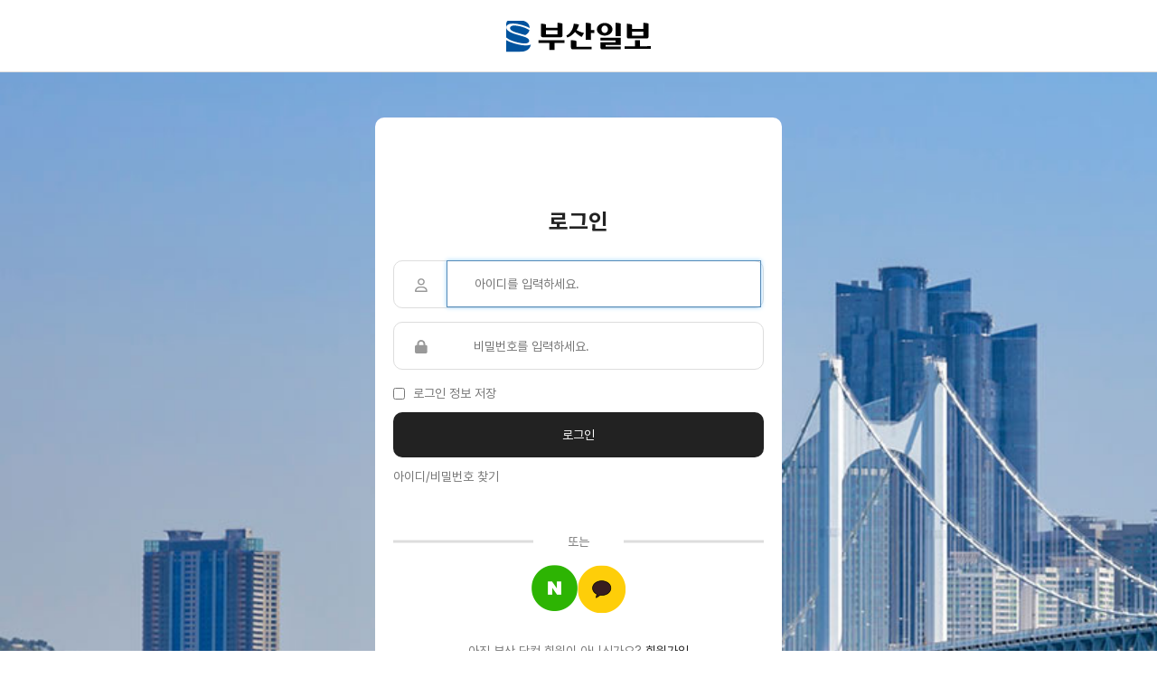

--- FILE ---
content_type: text/html; charset=UTF-8
request_url: https://mem.busan.com/html/05_mypage/01.php?ref=www.busan.com%2Fview%2Fbusan%2Fview.php%3Fcode%3D20220118000054
body_size: 2820
content:
<!DOCTYPE html>
<html lang="ko">
<head>

<meta name="title" content="FUN BUSAN" />
<meta name="author" content="FUN BUSAN" />
<meta name="keywords" content="FUN BUSAN" />
<meta property="og:type" content="website" />
<meta property="og:title" content="FUN BUSAN" />
<meta property="og:url" content="" />
<meta name="description" content="FUN BUSAN" />
<meta property="og:description" content="FUN BUSAN" />

<!--<meta property="og:image" content="/img/favicon/funbusan_300x150.png" />-->



<title></title>
<meta charset="UTF-8">
<meta http-equiv="X-UA-Compatible" content="IE=edge">
<meta name="viewport" content="width=device-width, initial-scale=1.0">
<link rel="stylesheet" href="/share/css/default2.css?v=2" type="text/css" />
<link rel="stylesheet" href="/share/css/base.css" type="text/css" />
<link rel="stylesheet" href="/share/css/program_jyb.css" type="text/css" />
<link rel="stylesheet" href="/share/css/util.css" type="text/css" />
<link rel="stylesheet" href="/share/css/layout.css" type="text/css" />
<link rel="stylesheet" href="/share/css/board.css" type="text/css" />
<link rel="stylesheet" href="/share/css/content.css" type="text/css" />
<link rel="stylesheet" href="/share/js/dist/assets/owl.carousel.min.css" />
<link rel="stylesheet" href="../../share/js/jquery.bxslider.min.css" />

<script type="text/javascript" src="/share/js/jquery-1.11.0.min.js"></script>
<script type="text/javascript" src="/share/js/program_jyb.js"></script>
<script src="/share/js/jquery-ui.js"></script>
<script type="text/javascript" src="../../share/js/jquery.easing.1.3.js"></script>
<script type="text/javascript" src="../../share/js/TweenMax.js"></script>
<script type="text/javascript" src="../../share/js/ScrollToPlugin.min.js"></script>
<script src="../../share/js/dist/owl.carousel.min.js"></script>
<script src="../../share/js/jquery.bxslider.min.js"></script>

<script type="text/javascript">
function menu_bg_animate(flag)
{
	w_height=$(document).height();

	if(flag)
	{
		$("#bg_wrap").css('height', w_height).stop().fadeTo('fast', 0.5);
	}
	else
	{
		$("#bg_wrap").stop().fadeOut();
	}
}
function scroll_top(){
	$('html, body').animate({scrollTop: 0}, 500);
}
</script>

<!--container min-height-->
<script>
$(window).scroll(function(){
	if ($(window).scrollTop() > $('body').height() - $('footer').outerHeight() - window.innerHeight)
	{
		$('.top_button').removeClass('fixed');
	}
	else
	{
		$('.top_button').addClass('fixed');
	}
	if ($(window).scrollTop() < window.innerHeight)
	{
		$('.top_button').fadeOut();
	}
	else
	{
		$('.top_button').fadeIn();
	}
});
function setCookie(name, value, expiredays)
{
	var today = new Date();
	today.setDate( today.getDate() + expiredays );
	document.cookie = name + "=" + escape( value ) + "; path=/; expires=" + today.toGMTString() + ";"
}
</script>

</head>
<body style="width:100%; overflow-x:hidden; position:relative;">
<div id="bg_wrap" style="background:rgba(0,0,0,0.7); width:100%; position:fixed; top:0; opacity:0; z-index:19;"></div>

<!-- 헤더 시작 -->
<header>
	<section class="header-nav">
		<h1 id="logo"><a href="http://www.busan.com/"><img src="/img/layout/logo-header.svg" alt="부산일보" /></a></h1>

		<div class="member">
			<ul>
											</ul>
		</div>
	</section>
</header>

<!-- body_wrap -->
<section id="container">
	<div id="content" class="sub">

<script type="text/javascript">
function login_frm_chk()
{
	if($("#userid").val()=='')
	{
		alert('아이디를 입력하세요.');
		$("#userid").focus();
		return false;
	}
	if($("#userpwd").val()=='')
	{
		alert('비밀번호를 입력하세요.');
		$("#userpwd").focus();
		return false;
	}
	return true;
}

$(document).ready(function(){
	$("#userid").focus();
});
</script>

<form id="frm" name="frm" method="post" action="/login/login_process.php" onSubmit="return login_frm_chk(this);">
	<input type="hidden" id="mode" name="mode" value="login" />
	<input type="hidden" id="ref" name="ref" value="www.busan.com/view/busan/view.php?code=20220118000054" />
	<input type="hidden" id="livereExAuth" name="livereExAuth" value="" />
	<input type="hidden" id="referUrl" name="referUrl" value="" />

	<div class="login">
		<div class="container">
			<div class="login-box center">
				<h4>로그인</h4>
				<div class="margin-t-30 input-box">
					<label><img src="/img/layout/icon-mypage.svg" /></label>
					<input type="text" id="userid" name="userid" class="" placeholder="아이디를 입력하세요.">
				</div>
				<div class="margin-t-15 input-box">
					<label><img src="/img/layout/icon-lock.svg" /></label>
					<input type="password" id="userpwd" name="userpwd" class="" placeholder="비밀번호를 입력하세요.">
				</div>
					<div class="margin-t-15">
					<label style="float:left; margin-bottom:10px;">
						<input type="checkbox" id="saveLogin" name="saveLogin" value="Y" />
						<span style="margin-left:5px;">로그인 정보 저장</span>
					</label>
					<div>
				<div class="margin-t-15">
					<input type="submit" value="로그인" />
				</div>
				<div class="margin-t-10 flex justify-between align-baseline">
					<div>
						<a href="02.php" class="gray">아이디/비밀번호 찾기</a>
					</div>
				</div>
				<div class="margin-t-50 login-sns">
					<div class="relative">또는</div>
				</div>
				<div class="margin-t-15 login-sns-icon">
					<ul class="flex justify-center gap-20">
						<li><a href="https://nid.naver.com/oauth2.0/authorize?response_type=code&client_id=cX5QTIf7MSbrug95iaOJ&redirect_uri=https%3A%2F%2Fmem.busan.com%2Flogin%2Fnaver_login_mobile.php&state=eb9875e88e618e1d240ec0453132b030"><img src="/img/05_mypage/icon-naver.png" alt="" /></a></li>
						<li><a href="https://kauth.kakao.com/oauth/authorize?response_type=code&client_id=f49b308bdc9d55535e35f244e992e8cc&redirect_uri=https://mem.busan.com/login/kakao_login.php&state=3dd4b673a113cb82e47eee2f2533c8ab"><img src="/img/05_mypage/icon-kakao.png" alt="" /></a></li>
					</ul>
					<div class="margin-t-30">
						아직 부산 닷컴 회원이 아니신가요?
						<!--a href="09.php?ref=mem.busan.com%2Fhtml%2F05_mypage%2F01.php%3Fref%3Dwww.busan.com%252Fview%252Fbusan%252Fview.php%253Fcode%253D20220118000054" class="black"><u>회원가입</u></a-->
						<!-- 240604 mjh 수정 -->
												<a href="09.php?ref=www.busan.com%2Fview%2Fbusan%2Fview.php%3Fcode%3D20220118000054" class="black"><u>회원가입</u></a>

					</div>
				</div>
			</div>
		</div>
	</div>
</form>

			</div>
	<footer>
        <div class="container relative center">
			<h2 id="footer-logo"><img src="/img/layout/logo-header.svg" alt="부산일보"></h2>
            <ul class="left">
                <li>
                    <span>[48789] 부산시 동구 중앙대로 365 (수정동)</span>
                    <span><strong><i class="fa-solid fa-phone"></i> 전화번호</strong> 051)461-4114</span>
                    <span><strong><i class="fa-regular fa-envelope"></i> 이메일</strong> <a href="mailto:webmaster@busan.com">webmaster@busan.com</a></span>
                </li>
                <li><span>모든 콘텐츠를 커뮤니티, 카페, 블로그 등에서 무단 사용하는것은 저작권법에 저촉되며, 법적 제재를 받을 수 있습니다.</span></li>
                <li><span>COPYRIGHT (C) 2023 부산일보사 ALL RIGHTS RESERVED.</span></li>
            </ul>
        </div>
    </footer>
</section>

</body>
</html>


--- FILE ---
content_type: text/css
request_url: https://mem.busan.com/share/css/default2.css?v=2
body_size: 12105
content:
@charset "utf-8";
@import url('https://fonts.googleapis.com/css2?family=Noto+Sans+KR:wght@100;300;400;500;700;900&display=swap');

/* 초기화 */
html {overflow-y:scroll}
html, h1, h2, h3, h4, h5, h6, form, fieldset, img {margin:0;padding:0;border:0}
h1, h2, h3, h4, h5, h6 {font-size:1em;font-family: 'Noto Sans KR', sans-serif;}
article, aside, details, figcaption, figure, footer, header, hgroup, menu, nav, section {display:block}

ul, dl,dt,dd {margin:0;padding:0;list-style:none;/* float: right; */}
legend {position:absolute;margin:0;padding:0;font-size:0;line-height:0;text-indent:-9999em;overflow:hidden}
img {vertical-align:middle;font-size:1em;/*width: 100%;*/}
input, button {margin:0;padding:0;font-family: 'Noto Sans KR', sans-serif;font-size:1em}
input[type="submit"]{cursor:pointer}
button {cursor:pointer}

textarea, select {font-family: 'Noto Sans KR', sans-serif;font-size:1em}
select {margin:0}
p {margin:0;padding:0;word-break: keep-all;}
hr {display:none}
pre {overflow-x:scroll;font-size:1.1em}

*, :after, :before {
    padding: 0; margin: 0;
    -webkit-box-sizing: border-box;
    -moz-box-sizing: border-box;
    box-sizing: border-box;
}

input[type=text],input[type=password], textarea {
-webkit-transition: all 0.30s ease-in-out;
-moz-transition: all 0.30s ease-in-out;
-ms-transition: all 0.30s ease-in-out;
-o-transition: all 0.30s ease-in-out;
outline: none;
}

input[type=text]:focus,input[type=password]:focus,  textarea:focus,select:focus {
-webkit-box-shadow:  0 0 5px #9ed4ff;
-moz-box-shadow:  0 0 5px #9ed4ff;
box-shadow: 0 0 5px #9ed4ff;
border: 1px solid #558ab7 !important;
}
.placeholdersjs { color: #aaa !important; }


/* 레이아웃 크기 지정 */
#hd, #wrapper, #ft {}

#hd_pop,
#hd_wrapper,
#tnb .inner,

#gnb .gnb_wrap,
#container_wr,
#ft_wr {/* width:1200px */}

/* 팝업레이어 */
#hd_pop {z-index:1000;position:relative;margin:0 auto;height:0}
#hd_pop h2 {position:absolute;font-size:0;line-height:0;overflow:hidden}
.hd_pops {position:absolute;border:1px solid #e9e9e9;background:#fff}
.hd_pops img {max-width:100%}
.hd_pops_con {}
.hd_pops_footer {padding:0;background:#000;color:#fff;text-align:left;position:relative}
.hd_pops_footer:after {display:block;visibility:hidden;clear:both;content:""}
.hd_pops_footer button {padding:10px;border:0;color:#fff}
.hd_pops_footer .hd_pops_reject {background:#000;text-align:left}
.hd_pops_footer .hd_pops_close {background:#393939;position:absolute;top:0;right:0}

/* 상단 레이아웃 */
#hd {position:fixed;top:0;/* background:rgba(0,0,0,0.6); */width: 100%;margin: 0 auto;transition:0.5s;z-index:9999;}
#hd.white{background:#fff;border-bottom:1px solid #eaeaea}
#hd.white .gnb_1da{color:#171717; text-shadow:none !important}
#hd.white .gnb_1da:hover{color:#8fbf36}
#hd_h1 {position:absolute;font-size:0;line-height:0;overflow:hidden}
#hd_qnb {border-bottom:1px solid #e9e9e9;background:#f2f5f9;zoom:1}
#hd_qnb:after {display:block;visibility:hidden;clear:both;content:""}
#hd_qnb h2 {position:absolute;font-size:0;line-height:0;overflow:hidden}
#hd_qnb div {text-align:center;letter-spacing:-4px}
#hd_qnb a {letter-spacing:0}
#hd_wrapper {position:relative;margin:0 auto;height:95px;width: 100%;zoom:1;}
#hd_wrapper:after {display:block;visibility:hidden;clear:both;content:""}
.hd_box {width:100%;margin:0 auto;position: relative;}
.hd_box .hd_call {float:left;overflow:hidden;margin-top: 25px;}
.hd_box .hd_call:after {display:block; visibility:hidden; clear:both; content:'';}
.hd_box .hd_call > img {float:left; margin-top:5px;}
.hd_box .hd_call > p {float:left; text-align:left; padding:0 10px; font-size:18px; color:#353535; text-indent:5px;}
.hd_box .hd_call > p > img {padding-top:5px;}
.hd_box #logo {/* float:left; */width: 45%;height:100%;line-height:95px;text-align:center;display: inline-flex;vertical-align: top;}
.hd_box #logo h1 {text-align:center; vertical-align:middle;}
.hd_box .hd_right {width: 300px;height: 45px;overflow: hidden;float: right;margin-top: -50px;}
.hd_box #logo img.white{display:none;}
#hd.white #logo img{display:none}
#hd.white #logo img.white{display:inline-block}

@media screen and (max-width:1600px){
    .hd_box #logo{
    width: 40%;
}
}

#tnb {position:relative;width: 20%;float:left;}
#tnb h3 {position:absolute;font-size:0;line-height:0;overflow:hidden}
#tnb ul {width:100%;height:auto;overflow:hidden;line-height:95px}
#tnb ul:after {display:block;visibility:hidden;clear:both;content:""}
#tnb li {float:right;font-size: 13px;}
#tnb a {position:relative;top:10px;display:inline-block;padding: 0px 10px;color:#fff;line-height:20px;}
#tnb .tnb_admin a{color: #ea2235;}
#tnb .tnb_left{float:left}
#tnb .tnb_left a{padding:0 14px}
#tnb .tnb_cart{position:relative;}
#tnb .tnb_community{border-right:1px solid #e9e9e9}
#tnb .tnb_community i{font-size:15px}
#tnb .tnb_shop{background:#fff;font-weight:bold;}
#tnb .tnb_shop:focus, #tnb .tnb_shop:hover {color:#333;border-bottom:0}
#tnb .tnb_shop a{color:#d50c0c;border-bottom:1px solid #fff;}
#tnb a img{display:block;margin:0 auto}
#tnb a img.white{display:none}
#hd.white #tnb li a{color:#000}
#hd.white #tnb li a img{display:none}
#hd.white #tnb li a img.white{display:block}

/* 헤더 스크롤 내렸을때 */
#hd.fixed{background:#fff;border-bottom:1px solid #dcdcdc}
#hd.fixed .gnb_1da{color:#171717; text-shadow:none !important}
#hd.fixed .gnb_1da:hover{color:#f0472b}
#hd.fixed #logo img{display:none}
#hd.fixed #logo img.white{display:inline-block; height:70px}
#hd.fixed #tnb li a{color:#000}
#hd.fixed #tnb li a img{display:none}
#hd.fixed #tnb li a img.white{display:block}
#hd.fixed .menu-global{border-top:2px solid #000}
#hd.fixed #hd_wrapper{height:70px}
#hd.fixed #gnb #gnb_1dul{height:70px}
#hd.fixed #gnb .gnb_1dli{line-height:70px}
#hd.fixed #tnb ul{line-height:70px}
#hd.fixed .hd_box #logo{height:70px;line-height:70px}
#hd.fixed .hd_box #logo img{/*width:50%*/}
#hd.fixed #menu_bg{top:70px}



/* 사이트맵 */
.menu {cursor: pointer;position:relative;width: 11%;height: 95px;z-index:10000;border:0;background: none;outline:0;display: inline-flex;vertical-align: top;margin-right: 3%;}
.menu .menu-txt{color:#fff;font-size: 20px;position: absolute;right: 50px;top: 30px;}

.menu-global {backface-visibility: hidden;position: absolute;border-top: 2px solid #fff;transition: 0.3s;right: 15px;}
.menu-global.side{border-top:2px solid #fff !important}
.menu-top {top: 37px;width: 20px;}
.menu-middle {top: 44px;width:20px;/* left:25px */}
.menu-bottom {top: 52px;width: 20px;}
.menu-top-click {backface-visibility: hidden;top: 44px;transform: rotate(45deg);transition: 0.3s 0.3s;}
.menu-middle-click {opacity:0;}
.menu-bottom-click {backface-visibility: hidden;top: 44px;transform: rotate(-405deg);transition: 0.3s 0.3s;}
#hd.white .menu-global{border-top:2px solid #000}
#hd.white .menu-txt{color:#000}

#site_map_con {display:block;position:fixed;right:0;top:0;width:0;height:100%;background: #8fbf36;z-index:9999;transition:all 0.5s;opacity:0;}
#site_map_con.open{width:100%;right:0;opacity:1}
#site_map_con .site_logo{width:100%;height:120px;line-height:120px;text-align:center;border-bottom:1px solid rgba(255,255,255,0.38)}
.gnb_al_ul {width:100%;margin:0 auto;overflow:hidden;}
.gnb_al_li {position:relative;color:#fff;width:100%;height:120px;text-align:center;border-bottom:1px solid rgba(255,255,255,0.38);}
.gnb_al_a {float:left;width:40%;font-weight:500;font-size:30px;color:#fff;display: block;line-height:120px}
.gnb_al_ul2 {position:relative;z-index:5;float:left;width:60%;}
.gnb_al_li2{float:left;margin:0 35px;}
.gnb_al_li2:first-child{margin-left:0}
.gnb_al_li2 a {position:relative;font-size: 16px;font-weight:300;color:#fff;line-height:120px;}
.gnb_al_li2 a:hover{font-weight:500;}
.gnb_al_li2 a::after{content:'';display:block;width:6px;height:6px;background:#fff;border-radius:100px;position:absolute;left:-8px;top:0;opacity:0;transition:0.3s}
.gnb_al_li2 a:hover::after{opacity:1}
.gnb_al_li:nth-child(1):hover{background:url('../img/site_bg01.jpg')no-repeat}
.gnb_al_li:nth-child(2):hover{background:url('../img/site_bg02.jpg')no-repeat}
.gnb_al_li:nth-child(3):hover{background:url('../img/site_bg03.jpg')no-repeat}
.gnb_al_li:nth-child(4):hover{background:url('../img/site_bg04.jpg')no-repeat}
.gnb_al_li:nth-child(5):hover{background:url('../img/site_bg05.jpg')no-repeat}
.gnb_al_li:hover::after{content:'';display:block;position:absolute;top:0;left:0;width:100%;height:100%;background:rgba(0,0,0,0.8);opacity:0;animation-duration:0.5s;
  animation-name: fadein;}
@keyframes fadein {
  from {
    opacity:1;
  }

  to {
    opacity:0;
  }
}

/* 사이트맵 반응형 css */
@media(max-width:1180px){
.gnb_al_a{width:25%}
.gnb_al_ul2{width:75%}
}

@media(max-width:960px){
.gnb_al_a{font-size:20px}
.gnb_al_li2{margin:0 3%}
}

@media(max-width:715px){
.gnb_al_li{height:auto;padding:20px 0}
.gnb_al_a{float:none;width:100%;font-size:20px;line-height:40px;text-align:left;padding-left:20px}
.gnb_al_ul2{float:none;width:100%;height:auto;overflow:hidden;text-align:left;padding-left:20px}
.gnb_al_li2{float:none;display:inline-block;margin:0 2%}
.gnb_al_li2 a{font-size:15px;line-height:40px;}
}

@media(max-width:460px){
.gnb_al_li2 a{font-size:13px;line-height:30px}
}

@media(max-width:400px){
.gnb_al_li:nth-child(2) .gnb_al_li2{margin-left:0}
}

/* 메인메뉴 */
#menu_bg{display:none;position:fixed;top:95px;width:100%;height:240px;background:rgba(0,0,0,0.7);}
#lnb_wrap {position:relative;z-index:9;/* float:left; */width: 40%;display: inline-flex;}
#gnb{position:relative;width: 100%;}
#gnb h2{position:absolute;font-size:0;line-height:0;overflow:hidden}
#gnb .gnb_wrap{margin:0 auto;position:relative;}
#gnb #gnb_1dul {padding: 0;zoom:1;height:95px;text-align: center;width: 100%;padding-left: 25px;}
#gnb ul:after {display:block;visibility:hidden;clear:both;content:""}
#gnb .gnb_1dli{line-height:95px;text-align: center;display: inline-block;position: relative;width: 18%;min-width: 113px;}
#gnb .gnb_1dli:hover a{
-webkit-transition: background-color 2s ease-out;
-moz-transition: background-color 0.3s ease-out;
-o-transition: background-color 0.3s ease-out;
transition: background-color 0.3s ease-out;}

.gnb_1dli .bg{display:inline-block;width: 0;height: 0;overflow:hidden;background:url(../img/gnb_bg2.gif) no-repeat 50% 50%;text-indent:-999px;display: none;}
.gnb_1da {position:relative;display:inline-block;font-weight: 500;color:#fff;text-decoration:none;text-align: center;width: 100%;padding: 0 10px;font-size: 20px;letter-spacing: -0.5px;line-height:30px;text-shadow: 0 2px 3px rgba(0,0,0,0.5);}
.gnb_1da::after{position:absolute;top: 50%;margin-top: -7px;right:0;content:'';display:block;width: 2px;height: 14px;border-radius:100px;background: rgba(255,255,255,0.5);}
.gnb_1dli:last-child .gnb_1da{border-right:0;}
.gnb_1dli:last-child .gnb_1da::after{display:none}
.gnb_2dli{position:relative;display: block;height:40px;width: 100%; transition:all 0.4s;}
.gnb_2dli:first-child{border:0;}
.gnb_2dul {display:none;position: absolute;width:100%;left:0;text-align: center;height:240px;transition:0.3s;}
.gnb_2dul:hover{background:rgba(0,0,0,0.3)}
.gnb_2da {display:block;padding:0 10px;color: #fff;text-align: center;text-decoration:none;font-size: 16px;font-weight:400;width: 100%;height:60px;line-height:60px;}
a.gnb_2da:hover{/*border-top:3px solid #6b99ee;*/
-moz-transition: all 0.3s ease-out;
-o-transition: all 0.3s ease-out;
transition: all 0.3s ease-out;}
.gnb_2dli:hover .gnb_2da {font-weight:500;color:#8fbf36;}
.gnb_1dli:hover .gnb_1da {color:#8fbf36;}
.gnb_line {position:absolute;display:block;bottom:0;left: 50%;width: 0;height:3px;background:#8fbf36; transition:all 0.4s;}

#gnb .gnb_menu_btn{background:#4158d1;color:#fff;width:50px;height:50px;border:0;vertical-align:top;font-size:18px}
#gnb .gnb_close_btn{background:#4158d1;color:#fff;width:50px;height:50px;border:0;vertical-align:top;font-size:18px;position:absolute;top:-50px;left:0}
#gnb .gnb_mnal{padding:0}

/* 헤더 반응형 css */
@media screen and (max-width:1600px){
    #lnb_wrap{width: 43%;}
    .menu{width: 9%;margin-right: 0;}
}

@media screen and (max-width:1540px){
    #lnb_wrap{width: 47%;}
}

@media screen and (max-width:1410px){
#tnb{position:absolute;right:0;}
.gnb_1da{font-size:17px}
}

@media screen and (max-width:1390px){
#tnb{position:absolute;right:0;width:25%;}
#lnb_wrap{width: 50%;}
.gnb_1da{font-size:16px}
.menu{width: 9%;margin-right: 0;}
}

@media screen and (max-width:1300px){
    #lnb_wrap{display:none}
    .hd_box #logo{width:90%}
    .menu{width: 9%;}
    #hd.fixed .hd_box #logo img{/* width:auto */}
    #tnb{width:33%;}
}

@media screen and (max-width:838px){
    #tnb a{display:none;}
}
@media screen and (max-width:650px){
    #tnb li{display:none}
    #tnb li:first-child{display:block}
}

@media screen and (max-width:768px){
#hd{position:relative;background:#fff}
#tnb{width:90px}
#hd_wrapper{height:70px}
.hd_box #logo{line-height:70px}
.hd_box #logo img{display:none}
.hd_box #logo img.white{display:block;/* margin:15px auto; */height: 70px;}
#tnb ul{line-height:70px}
.menu-global{border-top:2px solid #000}
}



/* 공통 */
.bd5{font-weight:500}
.bd7{font-weight:700}

/* aside */
#nav {position:fixed;top:360px;right:30px;width: 160px;z-index: 90;text-align:right;}
#nav a {display:inline-block;width:10px;height:10px;background:#ccc;border-radius:100px;margin:25px 0}
#nav ul li p{position:absolute;top:8px;left:0;display:inline-block;width:130px;line-height:40px;border-radius:100px;color:#fff;font-size: 15px;text-align:center;display:none;letter-spacing: 1px;}
#nav ul li:first-child p {background:#e7141a;}
#nav ul li:nth-child(2) p {background:#162a80;}
#nav ul li:nth-child(3) p {background:#8fbf36;}
#nav ul li:nth-child(4) p {background:#0d1d3e;}
#nav ul li p.active{display:block}
#nav ul li{position:relative}
#nav li:first-child a:hover , #nav li:first-child a.active {background:#e7141a;}
#nav li:nth-child(2) a:hover , #nav li:nth-child(2) a.active {background:#162a80;}
#nav li:nth-child(3) a:hover , #nav li:nth-child(3) a.active {background:#8fbf36;}
#nav li:nth-child(4) a:hover , #nav li:nth-child(4) a.active {background:#0d1d3e;}
#nav a span{position:absolute;}

@media(max-width:1300px){
	#nav{display:none}
}


/* 중간 레이아웃 */
#wrapper {}
#container_wr:after {display:block;visibility:hidden;clear:both;content:""}
#container_wr {margin:0 auto;height:100%;zoom:1}
#aside {float:right;width:235px;padding:0;height:100%;margin:20px 0 20px 20px}

#container {position:relative;/* float:left; */min-height:500px;height:auto !important;/* margin:20px 0; */height:500px;font-size:1em;/* width:930px; */zoom:1;}
#container:after {display:block;visibility:hidden;clear:both;content:""}
#container_title {font-size:1.333em;margin:0 auto;font-weight:bold;display: none;}
#container_title span {margin:0 auto 10px;display:block;line-height:30px}

.contents_wr{width:1530px;margin:0 auto;overflow: hidden;}

@media screen and (max-width:1530px){
    .contents_wr{width:100%;padding:0 20px}
}

#sec01{position: relative;}
#sec01::before{display:block;content:'';position:absolute;background: url('../img/main_bg.png')no-repeat center top;height: 700px;width: 100%;right: 0;top: 0;z-index: 9;}
#sec01 .main_slider {width:100%;height: 700px;overflow:hidden;position:relative;}
#sec01 .main_slider div {float:left;width:100%;height: 740px;z-index: 1;}
#sec01 .main_slider div.slide01 {background: url('../img/main_visual5.jpg') no-repeat center top;transition: all 0.4s ease;background-size:cover;}
#sec01 .main_slider div.slide02 {background: url('../img/main_visual6.jpg') no-repeat center top;transition: all 0.4s ease;background-size:cover}
#sec01 .main_slider div.slide03 {background: url('../img/main_visual7.jpg') no-repeat center top;transition: all 0.4s ease;background-size:cover}
#sec01 .main_slider div.slide04 {background: url('../img/main_visual8.jpg') no-repeat center top;transition: all 0.4s ease;background-size:cover;}
#sec01 .main_slider div.slide05 {background: url('../img/main_visual9.jpg') no-repeat center top;transition: all 0.4s ease;background-size:cover}

#sec01 .con_wr{position:absolute;top:300px;left:50%;margin-left: -745px;z-index: 99;}
#sec01 .con_wr .txt{color:#fff;text-shadow: 2px 2px 5px #575757;font-size: 0;background: url('../img/main_bg_tt.png')no-repeat center;width: 497px;height: 117px;}
#sec01 .con_wr .txt .tt_sub{/* font-size: 25px; */font-weight: 300;}
#sec01 .con_wr .txt .tt{/* font-size: 60px; */}
#sec01 .con_wr .con_link{padding-top: 30px;}
#sec01 .con_wr .con_link .con{display:inline-block;padding: 3px;}
#sec01 .con_wr .con_link .con a{background: rgba(0,0,0,0.35);text-align:center;display: block;width: 120px;height: 120px;padding: 15px 0 0;transition: 0.3s;border: 1px solid #a4a4a4;}
#sec01 .con_wr .con_link .con a:hover{background: #1d68cb;border:1px solid #93b7e6}
#sec01 .con_wr .con_link .con a img{display: block;margin: 0 auto;}
#sec01 .con_wr .con_link .con a span{color: #fff;padding-top: 3px;display: block;}

#sec01 .scroll_wr{position:absolute;bottom: 50px;z-index:99;left: 50%;margin-left: -745px; cursor:pointer}

@media screen and (max-width:1530px){
    #sec01 .con_wr{margin-left: -612px;}
    #sec01 .scroll_wr{margin-left: -665px;}
}

@media screen and (max-width:1540px){
    #sec01::before{background:url('../img/main_bg.png')no-repeat right top}
}

@media screen and (max-width:1440px){
    #sec01::before{background: url('../img/main_bg_t.png')no-repeat right top;height: 732px;background-size: cover;}
    #sec01 .main_slider{height: 732px;}
    #sec01 .scroll_wr{margin-left: -530px;}
}

@media screen and (max-width: 1300px){
    #sec01 .con_wr{margin-left:0;left: 15px;top: 180px;}
    #sec01 .con_wr .txt .tt_sub{/* font-size: 20px; */}
    #sec01 .con_wr .txt .tt{/* font-size: 50px; */}
    #sec01 .con_wr .con_link .con a{width:100px;height: 100px;padding: 3px 0;}
    
    #sec01 .scroll_wr{margin-left:0;left: unset;right: 5px;bottom: 5px;}
}

@media screen and (max-width:1024px){
    #sec01::before{background: url('../img/main_bg_t2.png')no-repeat center top;height: 578px;}
    #sec01 .main_slider{height:578px}
	#sec01 .main_slider div {height:580px}
    #sec01 .con_wr .txt{width:450px;height: 130px;background-size: contain;}
}

@media screen and (max-width: 768px){
    #sec01::before{background: url('../img/main_m1.png')no-repeat right bottom;/* background-size:contain; */height: 432px;}
    #sec01 .main_slider{height: 432px;}
    #sec01 .con_wr{top: 135px;}
	#sec01 .main_slider div {height:440px}
	#sec01 .con_wr .txt{width: 340px;height: 100px;}

}

@media screen and (max-width:500px){
    #sec01::before{background: url('../img/main_m2.png')no-repeat right bottom;/* background-size:contain; */height: 271px;}
    #sec01 .main_slider{height: 271px;width: auto;}
    #sec01 .con_wr{top: 5px;bottom: 60px;}
    #sec01 .con_wr .txt{width: 300px;}
    #sec01 .con_wr .txt .tt_sub{display:none}
    #sec01 .con_wr .txt .tt{/* font-size: 30px; */}
    #sec01 .con_wr .con_link{padding-top: 15px;}
    #sec01 .con_wr .con_link .con{display:block}
    #sec01 .con_wr .con_link .con a{height:30px}
    #sec01 .con_wr .con_link .con a img{display:none}
    #sec01 .con_wr .con_link .con a span{padding-top:0}
	#sec01 .main_slider div {height:280px}
}

#sec02{padding: 100px 0 50px;overflow: hidden;background: url('../img/sec2_bg.jpg')no-repeat bottom;}
#sec02 .l_con{float: left;width: 40%;/* height: 700px; */}
#sec02 .l_con .tt{font-size: 44px;margin-bottom: 30px;}
#sec02 .l_con .tt span{font-size:20px;color:#ddd;display:block}
#sec02 .l_con .tab_wr{}
#sec02 .l_con .tab_wr .tab-menu{position: relative;z-index: 5;/* padding: 30px 0px; *//* margin-left: 85px; */float: none;}
#sec02 .l_con .tab_wr .tab-menu li{padding: 10px 0;}
#sec02 .l_con .tab_wr .tab-menu li a{font-size: 20px;display: block;width: 380px;/* background: #ececec; */padding: 5px 0;font-weight: 400;position: relative;transition: 0.3s;}
#sec02 .l_con .tab_wr .tab-menu li a span{border:1px solid #000;margin-right: 15px;padding: 0 6px;background: #fff;transition: 0.3s;}
#sec02 .l_con .tab_wr .tab-menu li.active a{background: #eee;/* font-weight: 700; */}
#sec02 .l_con .tab_wr .tab-menu li.active a span{border:1px solid #000;background: #000;color: #fff;}
#sec02 .l_con .tab_wr .tab-menu li.active a::after{display:block;position:absolute;content:'';background:url('../img/tab_arrow.png');width: 15px;height: 18px;right: 10px;top: 50%;margin-top: -9px;}
#sec02 .l_con .tab_wr .tab-menu li a:hover{background: #eee;/* font-weight: 700; */}
#sec02 .l_con .tab_wr .tab-menu li a:hover span{border:1px solid #000;background: #000;color: #fff;}
#sec02 .l_con .tab_wr .tab-menu li a:hover::after{display:block;position:absolute;content:'';background:url('../img/tab_arrow.png');width: 15px;height: 18px;right: 10px;top: 50%;margin-top: -9px;}


#sec02 .r_con{float:left;width:60%;height: 600px;}
#sec02 .r_con .tab-content{margin: 0 auto;width: 100%;display: none;position: relative;}
#sec02 .r_con .tab-content.active{display:block}
#sec02 .r_con .tab-content .img_slide{width:100%;height: 500px;overflow:hidden;position:relative;}
#sec02 .r_con .tab-content .img_slide div{float:left;width:100%;height: 500px;z-index: 1;}
#sec02 .r_con .tab-content .img_slide div.img1_1{background: url('../img/sec2_v1_01.jpg') no-repeat center top;transition: all 0.4s ease;background-size:cover;}
#sec02 .r_con .tab-content .img_slide div.img1_2{background: url('../img/sec2_v1_02.jpg') no-repeat center top;transition: all 0.4s ease;background-size:cover;}
#sec02 .r_con .tab-content .img_slide div.img1_3{background: url('../img/sec2_v1_03.jpg') no-repeat center top;transition: all 0.4s ease;background-size:cover;}
#sec02 .r_con .tab-content .img_slide div.img2_1{background: url('../img/sec2_v2_01.jpg') no-repeat center top;transition: all 0.4s ease;background-size:cover;}
#sec02 .r_con .tab-content .img_slide div.img2_2{background: url('../img/sec2_v2_02.jpg') no-repeat center top;transition: all 0.4s ease;background-size:cover;}
#sec02 .r_con .tab-content .img_slide div.img2_3{background: url('../img/sec2_v2_03.jpg') no-repeat center top;transition: all 0.4s ease;background-size:cover;}
#sec02 .r_con .tab-content .img_slide div.img3_1{background: url('../img/sec2_v3_01.jpg') no-repeat center top;transition: all 0.4s ease;background-size:cover;}
#sec02 .r_con .tab-content .img_slide div.img3_2{background: url('../img/sec2_v3_02.jpg') no-repeat center top;transition: all 0.4s ease;background-size:cover;}
#sec02 .r_con .tab-content .img_slide div.img3_3{background: url('../img/sec2_v3_03.jpg') no-repeat center top;transition: all 0.4s ease;background-size:cover;}
#sec02 .r_con .tab-content .img_slide div.img4_1{background: url('../img/sec2_v4_01.jpg') no-repeat center top;transition: all 0.4s ease;background-size:cover;}
#sec02 .r_con .tab-content .img_slide div.img4_2{background: url('../img/sec2_v4_02.jpg') no-repeat center top;transition: all 0.4s ease;background-size:cover;}
#sec02 .r_con .tab-content .img_slide div.img4_3{background: url('../img/sec2_v4_03.jpg') no-repeat center top;transition: all 0.4s ease;background-size:cover;}

#sec02 .r_con .tab-content .tt{background:#000;display:block;width:200px;color:#fff;position: absolute;bottom: -38px;right: 0;padding: 18px 0;font-size: 18px;text-align: center;}
#sec02 .r_con .tab-content .view_btn{position:absolute;left: -55px;bottom: -45px;z-index: 999;}
#sec02 .r_con .tab-content .view_btn a{background: #ffd52e;display: block;border-radius: 100%;width: 150px;height: 150px;text-align: center;padding-top: 40px;font-size: 23px;transition: 0.3s;}
#sec02 .r_con .tab-content .view_btn a span{color: #be9f27;display:block;font-size:50px;line-height: 30px;}
#sec02 .r_con .tab-content .view_btn a:hover{background:#fddf69;}

@media screen and (max-width:1300px){
    #sec02{padding: 100px 0 50px;}
}

@media screen and (max-width:1024px){
    #sec02{padding: 70px 0 50px;}
    #sec02 .l_con{float:none;width:100%}
    #sec02 .r_con{float:none;width:100%}
    #sec02 .r_con .tab-content .view_btn{left: -10px;}
}

@media screen and (max-width:768px){
    #sec02{padding:40px 0 20px}
    #sec02 .l_con .tt{font-size: 25px;margin-bottom: 0;text-align: center;}
    #sec02 .l_con .tab_wr .tab-menu{text-align: center;padding: 20px 0 10px;}
    #sec02 .l_con .tab_wr .tab-menu li{padding: 0 5px;display: inline-flex;}
    #sec02 .l_con .tab_wr .tab-menu li a{font-size: 17px;width: unset;padding: 5px 8px;}
    #sec02 .l_con .tab_wr .tab-menu li a span{display: none;}
    #sec02 .l_con .tab_wr .tab-menu li.active a{background: #37639e;color: #fff;}
    #sec02 .l_con .tab_wr .tab-menu li.active a::after{display: none;}
    #sec02 .r_con{height: 560px;}
    #sec02 .r_con .tab-content .img_slide{height:auto}
    #sec02 .r_con .tab-content .img_slide div{height: 450px;}
    #sec02 .r_con .tab-content .view_btn{bottom:0}
    #sec02 .r_con .tab-content .tt{bottom: -12px;}
}

@media screen and (max-width:500px){
    #sec02 .r_con{height: 325px;}
    #sec02 .r_con .tab-content .img_slide div{height: 260px;}
    #sec02 .r_con .tab-content .view_btn{bottom: -23px;left: unset;right: 0;}
    #sec02 .r_con .tab-content .view_btn a{width: 130px;height: 40px;font-size: 18px;padding-top: 6px;border-radius: 10px;}
    #sec02 .r_con .tab-content .view_btn a span{display:none;}
    #sec02 .r_con .tab-content .tt{display: none;}
}

@media screen and (max-width:425px){
    #sec02 .l_con .tab_wr .tab-menu li{padding:0}
    #sec02 .l_con .tab_wr .tab-menu li a{font-size:15px}
}

#sec03{overflow:hidden;background: #546f93;}
#sec03 .l_con{float:left;width:50%;background: url('../img/sec3_1_bg.jpg')no-repeat center;height: 600px;/* padding: 50px 0; */overflow: hidden;/* background-size: cover; */}
#sec03 .l_con .con_wr{width:763px;float: right;padding: 50px 0;padding-right: 75px;}
#sec03 .r_con{float:left;width:50%;/* padding: 50px 0; */height: 100%;}
#sec03 .r_con .con_wr{width:763px;padding: 50px 50px 50px 75px;background: #f4f8f9;height: 600px;}


#sec03 .tt{}
#sec03 .tt p{/* color:#fff; */font-size: 35px;}
#sec03 .lat .lt_more{color: #1e1e1e;border:1px solid #1e1e1e;top: -147px;}
#sec03 .lt_more{font-size: 50px;font-weight: 100;width: 60px !important;height: 60px;padding: 10px 15px;border-radius: 0 !important;}

#sec03 .l_con .tt{overflow:hidden;margin-bottom: 50px;}
#sec03 .l_con .tt p{color:#fff;float: left;}
#sec03 .l_con .tt .lt_more{color:#fff;border:1px solid #fff;display:block;line-height: 30px;text-align:center;float: right;}
#sec03 .l_con .mlist2{/* padding-top: 50px; */width: 45%;transition: 0.3s;margin-right: 5%;}
#sec03 .l_con .mlist2dt{float:none;text-align:center;/* height: 170px; */}
#sec03 .l_con .mlist2dt a img{width:100%;/* height:auto; */min-height: 220px;}
#sec03 .l_con .mlist2 .subject a{font-weight:400;font-size: 18px;color: #fff;display: block;padding: 15px 0;}
#sec03 .l_con .mlist2 .desc a{font-weight:300;color: #fff;padding-bottom: 30px;display: block;}
#sec03 .l_con .mlist2:hover{background:#fff;box-shadow: 20px 20px 20px -20px #1a1a1a;}
#sec03 .l_con .mlist2:hover .subject a{color:#000}
#sec03 .l_con .mlist2:hover .desc a{color:#000}

#sec03 .r_con .tt p{color:#1e1e1e}
#sec03 .r_con .tab-menu2{position: relative;z-index: 5;padding: 50px 0px 15px;}
#sec03 .r_con .tab-menu2 li{float:left;padding-right: 35px;font-size: 20px;}
#sec03 .r_con .tab-menu2 li a{color: #4e4e4e;font-weight: 400;}
#sec03 .r_con .tab-menu2 li.active a{color: #3d3d3d;font-weight: 700;position:relative;}
#sec03 .r_con .tab-menu2 li.active a::before{display:block;position:absolute;content:'';background: #ffd52e;width:100%;bottom: -18px;height:2px;}
#sec03 .r_con .lat{height: 370px;background:0;margin-bottom: 0;}
#sec03 .r_con .lat li a{    width: 100%;
    overflow: hidden;
    font-weight: 400;
    display: inline-block;
    font-size: 16px;
    color: #222;
    text-overflow: ellipsis;
    white-space: nowrap;
    line-height: 55px;}
#sec03 .r_con .lat ul{margin-top: 30px;border-top: 2px solid #000;/* border-bottom: 1px solid #000; */padding: 0;}
#sec03 .r_con .lat li{overflow:hidden;/* line-height: 35px; */margin-bottom: 0;border-bottom: 1px solid #ccc;}
#sec03 .r_con .lat li:hover{background: #e9eff4;}
#sec03 .r_con .lat li a:hover{color:#222}
#sec03 .r_con .lat .lat_title a{display:none}
#sec03 .r_con .lat .lt_info{padding: 5px 10px;}
#sec03 .r_con .lat .lt_info h4 {display: inline-block;}
#sec03 .r_con .lat .lt_info h5 {display: inline-block;
    float: right;
    font-weight: 300;
    padding: 20px 0;}
/* #sec03 .r_con .lat .lt_info .lt_nick{display:none} */


#sec03 .l_con .lat .lt_info{padding: 23px 10px; color: #fff; border-bottom: 1px solid #fff;}
#sec03 .l_con .lat .lt_info h4 {display: inline-block; color: #fff;}
#sec03 .l_con .lat .lt_info h5 {display: inline-block; color: #fff;
    float: right;
    font-weight: 300;
}

#sec03 .r_con .tab-content2{margin: 0 auto;width: 100%;display: none;}
#sec03 .r_con .tab-content2.active{display:block}

@media screen and (max-width:1530px){
    #sec03 .l_con .con_wr, #sec03 .r_con .con_wr{width:100%}
}

@media screen and (max-width:1540px){
    #sec03 .l_con .con_wr{padding: 50px;}
    #sec03 .r_con .con_wr{padding-left: 50px;}
}

@media screen and (max-width:1300px){
    #sec03 .l_con{height: 600px;}
    #sec03 .l_con .mlist2{margin-right: 1%;width: 49%;}
    #sec03 .r_con .con_wr{height:600px}
}

@media screen and (max-width:1024px){
    #sec03 .l_con{float:none;width:100%;background: url('../img/sec3_1_bg.jpg')no-repeat center;background-size: cover;height: auto;}
    #sec03 .r_con{float:none;width:100%}
}

@media screen and (max-width:500px){
    #sec03 .lt_more{width: 50px !important;height: 44px;font-size: 40px;padding: 7px 10px;}
    #sec03 .lat .lt_more{top: -100px;}
    #sec03 .tt p{font-size:25px}
    #sec03 .l_con .tt{margin-bottom:30px}
    #sec03 .l_con .con_wr{padding: 30px 20px;}
    #sec03 .l_con .mlist2dt a img{min-height:unset}
    #sec03 .r_con .tab-menu2{padding: 30px 0 3px;}
    #sec03 .r_con .tab-menu2 li{font-size: 17px;}
    #sec03 .r_con .tab-menu2 li.active a::before{bottom: -10px;}
    #sec03 .r_con .con_wr{padding:30px 20px;height:auto}
    #sec03 .r_con .lat li a{font-size:15px}
}

@media screen and (max-width:425px){
    #sec03 .r_con .tab-menu2 li{padding-right: 20px;}
    #sec03 .r_con .lat li{height:60px}
    #sec03 .r_con .lat li a{overflow: hidden;height: 40px;text-overflow: ellipsis;display: -webkit-box;-webkit-line-clamp: 1;-webkit-box-orient: vertical;line-height: 40px;}
    #sec03 .r_con .lat .lt_info{padding: 0 5px;}
}

#sec04{background:#273d5b;color:#fff;padding: 30px 0;}
#sec04 .l_con{float:left;width:50%}
#sec04 .r_con{float:left;width:50%;padding-left: 80px;}

#sec04 .l_con .tt{padding: 15px 0 20px;border-bottom: 1px solid #5d6e84;font-size: 30px;}
#sec04 .l_con .tt span{font-size:15px;color: #abb0b9;margin-left: 15px;letter-spacing: 1px;}
#sec04 .l_con .con{padding-top: 20px;}
#sec04 .l_con .con ul{overflow:hidden}
#sec04 .l_con .con ul li{float:left;/* width:33%; */display:table;padding-right: 8px;}
#sec04 .l_con .con ul li:last-child{padding-right:0}
#sec04 .l_con .con ul li .img_wr{display:table-cell;width: 45px;height:55px;}
#sec04 .l_con .con ul li .txt{display:table-cell;padding: 0 20px;vertical-align: middle;}
#sec04 .l_con .con ul li .txt .txt_top{display:block;letter-spacing: 0;}
#sec04 .l_con .con ul li .txt .txt_btm{display:block;color: #abb0b9;padding-top: 3px;letter-spacing: 0;}
#sec04 .l_con .con ul li.li01 .img_wr{background:url('../../img/sec4_1.png')no-repeat center;}
#sec04 .l_con .con ul li.li02 .img_wr{background:url('../../img/sec4_2.png')no-repeat center;}
#sec04 .l_con .con ul li.li03 .img_wr{background:url('../../img/sec4_3.png')no-repeat center;}

#sec04 .r_con ul{display: block;text-align: center;}
#sec04 .r_con ul li{display: inline-block;text-align:center;padding: 0 50px;position:relative;}
#sec04 .r_con ul li::before{display:block;content:'';position:absolute;width:1px;height:30px;right:0;background:#52647c;top: 50%;}
#sec04 .r_con ul li:last-child::before{display:none}
#sec04 .r_con ul li .img_wr{width:100px;height:100px;border-radius:100%;margin: 0 auto;}
#sec04 .r_con ul li .txt{font-size:18px;padding: 15px 0;}
#sec04 .r_con ul li a{color:#fff;background:#52647c;display:block;border-radius:50px;padding: 5px 20px;transition:0.3s;font-size: 13px;}
#sec04 .r_con ul li a:hover{background:#6285df}
#sec04 .r_con ul li a span{padding-left: 10px;}

#sec04 .r_con ul li.c01 .img_wr{background:url('../../img/sec4_4.png')no-repeat center #52647c;}
#sec04 .r_con ul li.c02 .img_wr{background:url('../../img/sec4_5.png')no-repeat center #52647c;}
#sec04 .r_con ul li.c03 .img_wr{background:url('../../img/sec4_6.png')no-repeat center #52647c;}

@media screen and (max-width:1540px){
    #sec04 .l_con .con ul li{padding-right: 15px;}
    #sec04 .r_con{padding-left: 40px;}
}

@media screen and (max-width:1440px){
    #sec04 .l_con{width: 42%;}
    #sec04 .l_con .con ul li{float:none}
    #sec04 .r_con{width: 55%;padding-top: 80px;}
}

@media screen and (max-width:1300px){
    #sec04 .l_con{width: 35%;}
    #sec04 .r_con{width: 65%;}
    #sec04 .r_con ul li{padding: 0 35px;}
}

@media screen and (max-width:1024px){
    #sec04 .l_con{float:none;width:100%}
    #sec04 .r_con{float:none;width:100%;padding: 30px 0 0;}
    #sec04 .r_con ul li{padding: 0 25px;width:33%;}
}

@media screen and (max-width: 768px){
    #sec04 .r_con ul li{padding:0 10px}
}

@media screen and (max-width:600px){
    #sec04 .l_con .tt span{margin-right: 30px;display: block;text-align: right;}
    #sec04 .r_con ul li{float:none;width: 100%;text-align: left;/* padding: 10px; */}
    #sec04 .r_con ul li::before{display:none}
    #sec04 .r_con ul li .img_wr{/* float: left; */width: 50px;height: 50px;display: inline-flex;vertical-align: middle;}
    #sec04 .r_con ul li .txt{/* float:left; */margin-left: 10px;display: inline-flex;}
    #sec04 .r_con ul li a{/* display:inline-flex; */margin-left: 40px;float: right;margin-top: 14px;}
    #sec04 .r_con ul li.c01 .img_wr{background:url('../../img/sec4_4.png')no-repeat center;background-size:contain}
    #sec04 .r_con ul li.c02 .img_wr{background:url('../../img/sec4_5.png')no-repeat center;background-size:contain}
    #sec04 .r_con ul li.c03 .img_wr{background:url('../../img/sec4_6.png')no-repeat center;background-size:contain}
}

@media screen and (max-width:425px){
    #sec04{padding:20px 0}
    #sec04 .l_con .tt{padding: 5px 0 15px;font-size: 25px;}
    #sec04 .l_con .tt span{font-size: 14px;}
    #sec04 .l_con .con ul li .txt{padding: 0 10px;}
    #sec04 .r_con ul li{padding:10px 0}
    #sec04 .r_con ul li .img_wr{width:40px;height:40px}
    #sec04 .r_con ul li .txt{margin-left: 3px;font-size: 17px;}
    #sec04 .r_con ul li a{margin-left: 0;padding: 5px 13px;}
}


/* 하단 레이아웃 */
#ft {background:#212020;margin:0 auto;text-align:center;position: relative;}
#ft h1 {position:absolute;font-size:0;line-height:0;overflow:hidden}

#ft_banner { position: relative;}
#ft_banner { width: 100%; height: 85px;}
#ft_banner .ft_slider_wr{max-width: 1300px;width: 100%;margin: 0 auto;}
#ft_banner .bx-wrapper { position: relative; top: 15px; left: 100px; }
#ft_banner .bx-controls { position: absolute; top: 10px; left: -230px;}
#ft_banner .bx-controls .bx-prev { position: absolute; top: 0px; left: 0px; display: block; text-indent: -9999px; background: url('../img/link_left.jpg') no-repeat center; width: 34px; height: 35px;}
#ft_banner .bx-controls .bx-next { position: absolute; top: 0px; left: 102px; display: block; text-indent: -9999px; background: url('../img/link_right.jpg') no-repeat center; width: 34px; height: 35px;}
#ft_banner .bx-controls .bx-start { position: absolute; top: 0px; left: 34px; display: block; text-indent: -9999px; background: url('../img/link_play.jpg') no-repeat center; width: 34px; height: 35px;}
#ft_banner .bx-controls .bx-stop { position: absolute; top: 0px; left: 68px; display: block; text-indent: -9999px; background: url('../img/link_stop.jpg') no-repeat center; width: 34px; height: 35px;}


#ft_wr {width: 1530px;margin: 0 auto;padding: 40px 0 60px;position:relative;display: inline-flex;text-align:left;}
#ft_wr:after {display:block;visibility:hidden;clear:both;content:""}
#ft_wr .ft_logo{/* float: left; */padding-right: 100px;}

#ft_wr .ft_cnt{color: #dedede;overflow:hidden;}
#ft_wr .ft_cnt .cnt{float:left;padding: 0 50px;position: relative;height: 100%;}
#ft_wr .ft_cnt .cnt::after{display:block;content:'';position:absolute;background: #4f4f4f;height: 124px;width:1px;right:0;top: 50%;margin-top: -62px;}
#ft_wr .ft_cnt .cnt:last-child::after{display:none}
#ft_wr .ft_cnt .cnt .tt{display:block;width:100%;position:relative;padding-bottom: 15px;font-size: 17px;}
#ft_wr .ft_cnt .cnt .tt::before{display:block;position:absolute;content:'';width: 20px;height: 2px;background: #747474;bottom:0;}
#ft_wr .ft_cnt .cnt .con{padding-top: 23px;}

#ft_wr .ft_cnt .cnt.cnt1 .con{font-weight:300;letter-spacing: -0.5px;word-break: keep-all;}
#ft_wr .ft_cnt .cnt.cnt1 .con span{color:#c6c6c6;padding-top: 5px;display: block;}

#ft_wr .ft_cnt .cnt.cnt2 ul{overflow:hidden}
#ft_wr .ft_cnt .cnt.cnt2 ul li{float:left;width: 25%;}
#ft_wr .ft_cnt .cnt.cnt2 ul li a{display:block;background:#515151;transition:0.3s;border-radius:100%;padding: 10px 8px;margin-right: 8px;width: 50px;}
#ft_wr .ft_cnt .cnt.cnt2 ul li a:hover{background:#8fbf36;}

#ft_wr .ft_cnt .cnt.cnt3 ul li a{color:#fff;font-weight:400;display:block;padding: 3px 0 7px;width: 120px;position: relative;transition: 0.3s;}
#ft_wr .ft_cnt .cnt.cnt3 ul li a::before{display:block;position:absolute;content:'';width:0;height:2px;left:0;bottom:0;background:#6285df;transition:0.3s}
#ft_wr .ft_cnt .cnt.cnt3 ul li a:hover{color: #6285df;font-weight:500}
#ft_wr .ft_cnt .cnt.cnt3 ul li a:hover::before{width:100%}

#ft_Btn{padding-right: 6px;position: absolute;bottom: 100px;left: 50%;margin-left: 605px;top: 40px;}
#ft_Btn button{width: 155px;height:45px;background: #3b3b3b;border: none;color: #fff;text-align: left;}
#ft_Btn p{padding-left: 15px;font-weight:300;letter-spacing:-1px;font-size:15px;padding-right: 0;width: 100px;margin: 0;}
#ft_BtnSite > span{display: block;content: '\f0d8';position:absolute;right:30px;top:18px;transition: all 0.5s;font-family: 'Font Awesome 5 Free';}
#ft_BtnSite .on {transform:rotate(180deg);}
#ft_Btn .ft_site{display:none;position: absolute;bottom: 90px;font-size: 15px;background: rgba(0,0,0,0.8);width: 155px;text-align: left;height: 250px;z-index: 99;overflow-y: scroll !important;}
#ft_Btn .ft_site ul{margin:10px}
#ft_Btn .ft_site li{position:relative;}
#ft_Btn .ft_site li::before{content:"";width:2px;height:2px;position:absolute;left:0;top: 17px;background:#fff;}
#ft_Btn .ft_site a{color:#fff;font-size:13px;padding-left:10px;line-height: 30px;}



#top_btn {position: absolute;top: 40px;right:20px;width: 90px;height: 90px;line-height:46px;color:#333;text-align:center;font-size: 30px;z-index:90;background: #ffd52e;border-radius: 100%;border: 0;outline: none;}
#top_btn:hover{color:#fff}


@media screen and (max-width:1530px){
    #ft_wr{display:block;text-align: center;width: 100%;}
    #ft_wr .ft_logo{padding-right: 0;}
    #ft_Btn{left: unset;margin-left: 0;right: 35px;}
    #ft_wr .ft_cnt{display:inline-flex;/* margin: 0 auto; *//* width: 1028px; */text-align: left;margin-top: 20px;}
    #ft_wr .ft_cnt .cnt{float:none}
    #ft_wr .ft_cnt .cnt::after{display:none}
}

@media screen and (max-width:1540px){
    #ft_Btn .ft_site{bottom: 173px;}
    #top_btn{top: unset;bottom: 40px;}
}

@media screen and (max-width:1300px){
    #ft_wr .ft_cnt .cnt.cnt2 ul li{width: auto;}
}

@media screen and (max-width:1024px){
    #ft_wr{padding: 40px 0 0;}
    #ft_wr .ft_cnt{display:block;width: 483px;margin: 0 auto;padding-top: 30px;}
    #ft_wr .ft_cnt .cnt{padding-bottom:30px}
}

@media screen and (max-width:768px){
    #ft_Btn{display:none}
    #top_btn{top:unset;bottom:30px}
}

@media screen and (max-width:500px){
    #ft_wr{/* padding-bottom:30px */}
    #ft_wr .ft_cnt{width:100%}
    #ft_wr .ft_cnt .cnt{padding: 0 30px 25px;}
    #ft_wr .ft_cnt .cnt .tt{padding-bottom: 8px;}
    #ft_wr .ft_cnt .cnt .con{padding-top: 13px;}
    #ft_wr .ft_cnt .cnt::after{display:block;height:1px;width: 85%;right: unset;left: 50%;margin-left: -44%;top: unset;margin-top: 0;bottom: 10px;}
    
}

/* 게시물 선택복사 선택이동 */
#copymove {}
#copymove .win_desc {text-align:center;display:block}
#copymove .tbl_wrap {margin:20px}
#copymove .win_btn {padding:0 20px 20px}
.copymove_current {float:right;background:#ff3061;padding:5px;color:#fff;border-radius:3px}
.copymove_currentbg {background:#f4f4f4}

/* 화면낭독기 사용자용 */
#hd_login_msg {position:absolute;top:0;left:0;font-size:0;line-height:0;overflow:hidden}
.msg_sound_only, .sound_only {display:inline-block !important;position:absolute;top:0;left:0;width:0;height:0;margin:0 !important;padding:0 !important;font-size:0;line-height:0;border:0 !important;overflow:hidden !important}

/* 본문 바로가기 */
#skip_to_container a {z-index:100000;position:absolute;top:0;left:0;width:1px;height:1px;font-size:0;line-height:0;overflow:hidden}
#skip_to_container a:focus, #skip_to_container a:active {width:100%;height:75px;background:#21272e;color:#fff;font-size:2em;font-weight:bold;text-align:center;text-decoration:none;line-height:3.3em}

/* ie6 이미지 너비 지정 */
.img_fix {width:100%;height:auto}

/* 캡챠 자동등록(입력)방지 기본 -pc */
#captcha {display:inline-block;position:relative}
#captcha legend {position:absolute;margin:0;padding:0;font-size:0;line-height:0;text-indent:-9999em;overflow:hidden}
#captcha #captcha_img {height:40px;border:1px solid #898989;vertical-align:top;padding:0;margin:0}
#captcha #captcha_mp3 {margin:0;padding:0;width:40px;height:40px;border:0;background:transparent;vertical-align:middle;overflow:hidden;cursor:pointer;background:url('../../../img/captcha2.png') no-repeat;text-indent:-999px;border-radius:3px}
#captcha #captcha_reload {margin:0;padding:0;width:40px;height:40px;border:0;background:transparent;vertical-align:middle;overflow:hidden;cursor:pointer;background:url('../../../img/captcha2.png') no-repeat 0 -40px;text-indent:-999px;border-radius:3px}
#captcha #captcha_key {margin:0 0 0 3px;padding:0 5px;width:90px;height:40px;border:1px solid #ccc;background:#fff;font-size:1.333em;font-weight:bold;text-align:center;border-radius:3px;vertical-align:top}
#captcha #captcha_info {display:block;margin:5px 0 0;font-size:0.95em;letter-spacing:-0.1em}

/* 캡챠 자동등록(입력)방지 기본 - mobile */
#captcha.m_captcha audio {display:block;margin:0 0 5px;width:187px}
#captcha.m_captcha #captcha_img {width:160px;height:60px;border:1px solid #e9e9e9;margin-bottom:3px;margin-top:5px;display:block}
#captcha.m_captcha #captcha_reload {position:static;margin:0;padding:0;width:40px;height:40px;border:0;background:transparent;vertical-align:middle;overflow:hidden;cursor:pointer;background:url('../../../img/captcha2.png') no-repeat 0 -40px;text-indent:-999px}
#captcha.m_captcha #captcha_reload span {display:none}
#captcha.m_captcha #captcha_key {margin:0;padding:0 5px;width:115px;height:29px;border:1px solid #b8c9c2;background:#f7f7f7;font-size:1.333em;font-weight:bold;text-align:center;line-height:29px;margin-left:3px}
#captcha.m_captcha #captcha_info {display:block;margin:5px 0 0;font-size:0.95em;letter-spacing:-0.1em}
#captcha.m_captcha #captcha_mp3 {width:31px;height:31px;background:url('../../../img/captcha2.png') no-repeat 0 0 ; vertical-align:top;overflow:hidden;cursor:pointer;text-indent:-9999px;border:none}

/* ckeditor 단축키 */
.cke_sc {margin:0 0 5px;text-align:right}
.btn_cke_sc {display:inline-block;padding:0 10px;height:23px;border:1px solid #ccc;background:#fafafa;color:#000;text-decoration:none;line-height:1.9em;vertical-align:middle;cursor:pointer}
.cke_sc_def {margin:0 0 5px;padding:10px;border:1px solid #ccc;background:#f7f7f7;text-align:center}
.cke_sc_def dl {margin:0 0 5px;text-align:left;zoom:1}
.cke_sc_def dl:after {display:block;visibility:hidden;clear:both;content:""}
.cke_sc_def dt, .cke_sc_def dd {float:left;margin:0;padding:5px 0;border-bottom:1px solid #e9e9e9}
.cke_sc_def dt {width:20%;font-weight:bold}
.cke_sc_def dd {width:30%}

/* ckeditor 태그 기본값 */
#bo_v_con ul {display:block;list-style-type:disc;margin-top:1em;margin-bottom:1em;margin-left:0;margin-right:0;padding-left:40px}
#bo_v_con ol {display:block;list-style-type:decimal;margin-top:1em;margin-bottom:1em;margin-left:0;margin-right:0;padding-left:40px}
#bo_v_con li {display:list-item}

/* 버튼 */
a.btn,.btn {line-height:35px;height:35px;padding:0 10px;text-align:center;font-weight:bold;border:0;font-size:1.4em;
-webkit-transition:background-color 0.3s ease-out;
-moz-transition:background-color 0.3s ease-out;
-o-transition:background-color 0.3s ease-out;
transition:background-color 0.3s ease-out}

a.btn01 {display:inline-block;padding:7px;border:1px solid #ccc;background:#fafafa;color:#000;text-decoration:none;vertical-align:middle}
a.btn01:focus, a.btn01:hover {text-decoration:none}
button.btn01 {display:inline-block;margin:0;padding:7px;border:1px solid #ccc;background:#fafafa;color:#000;text-decoration:none}
a.btn02 {display:inline-block;padding:7px;border:1px solid #3b3c3f;background:#4b545e;color:#fff;text-decoration:none;vertical-align:middle}
a.btn02:focus, .btn02:hover {text-decoration:none}
button.btn02 {display:inline-block;margin:0;padding:7px;border:1px solid #3b3c3f;background:#4b545e;color:#fff;text-decoration:none}

.btn_confirm {text-align:right} /* 서식단계 진행 */

.btn_submit {border:0;background:#3a8afd;color:#fff;cursor:pointer;border-radius:3px}
.btn_submit:hover {background:#2375eb}
.btn_close {border:1px solid #dcdcdc;cursor:pointer;border-radius:3px;background:#fff}
a.btn_close {text-align:center;line-height:50px}

a.btn_cancel {display:inline-block;background:#969696;color:#fff;text-decoration:none;vertical-align:middle}
button.btn_cancel {display:inline-block;background:#969696;color:#fff;text-decoration:none;vertical-align:middle}
.btn_cancel:hover {background:#aaa}
a.btn_frmline, button.btn_frmline {display:inline-block;width:128px;padding:0 5px;height:40px;border:0;background:#434a54;border-radius:3px;color:#fff;text-decoration:none;vertical-align:top} /* 우편번호검색버튼 등 */
a.btn_frmline {}
button.btn_frmline {font-size:1em}

/* 게시판용 버튼 */
a.btn_b01,.btn_b01 {display:inline-block;color:#bababa;text-decoration:none;vertical-align:middle;border:0;background:transparent}
.btn_b01:hover, .btn_b01:hover {color:#000}
a.btn_b02,.btn_b02 {display:inline-block;background:#253dbe;padding:0 10px;color:#fff;text-decoration:none;border:0;vertical-align:middle}
a.btn_b02:hover, .btn_b02:hover {background:#0025eb}
a.btn_b03, .btn_b03 {display:inline-block;background:#fff;border:1px solid #b9bdd3;color:#646982;text-decoration:none;vertical-align:middle}
a.btn_b03:hover, .btn_b03:hover {background:#ebedf6}
a.btn_b04, .btn_b04 {display:inline-block;background:#fff;border:1px solid #ccc;color:#707070;text-decoration:none;vertical-align:middle}
a.btn_b04:hover, .btn_b04:hover {color:#333;background:#f9f9f9}
a.btn_admin,.btn_admin {display:inline-block;color:#d13f4a;text-decoration:none;vertical-align:middle} /* 관리자 전용 버튼 */
.btn_admin:hover, a.btn_admin:hover {color:#ff3746}


/* 기본테이블 */
.tbl_wrap table {width:100%;border-collapse:collapse;border-spacing:0 5px;background:#fff;border-top:1px solid #ececec;border-bottom:1px solid #ececec} 
.tbl_wrap caption {padding:10px 0;font-weight:bold;text-align:left}
.tbl_head01 {margin:0 0 10px}
.tbl_head01 caption {padding:0;font-size:0;line-height:0;overflow:hidden}
.tbl_head01 thead th {padding:20px 0;font-weight:normal;text-align:center;border-bottom:1px solid #ececec;height:40px}
.tbl_head01 thead th input {vertical-align:top} /* middle 로 하면 게시판 읽기에서 목록 사용시 체크박스 라인 깨짐 */
.tbl_head01 tfoot th, .tbl_head01 tfoot td {padding:10px 0;border-top:1px solid #c1d1d5;border-bottom:1px solid #c1d1d5;background:#d7e0e2;text-align:center}
.tbl_head01 tbody th {padding:8px 0;border-bottom:1px solid #e8e8e8}
.tbl_head01 td {color:#666;padding:10px 5px;border-top:1px solid #ecf0f1;border-bottom:1px solid #ecf0f1;line-height:1.4em;height:60px;word-break:break-all}
.tbl_head01 tbody tr:hover td {background:#fafafa}
.tbl_head01 a:hover {text-decoration:underline}

.tbl_head02 {margin:0 0 10px}
.tbl_head02 caption {padding:0;font-size:0;line-height:0;overflow:hidden}
.tbl_head02 thead th {padding:5px 0;border-top:1px solid #d1dee2;border-bottom:1px solid #d1dee2;background:#e5ecef;color:#383838;font-size:0.95em;text-align:center;letter-spacing:-0.1em}
.tbl_head02 thead a {color:#383838}
.tbl_head02 thead th input {vertical-align:top} /* middle 로 하면 게시판 읽기에서 목록 사용시 체크박스 라인 깨짐 */
.tbl_head02 tfoot th, .tbl_head02 tfoot td {padding:10px 0;border-top:1px solid #c1d1d5;border-bottom:1px solid #c1d1d5;background:#d7e0e2;text-align:center}
.tbl_head02 tbody th {padding:5px 0;border-top:1px solid #e9e9e9;border-bottom:1px solid #e9e9e9;background:#fff}
.tbl_head02 td {padding:5px 3px;border-top:1px solid #e9e9e9;border-bottom:1px solid #e9e9e9;background:#fff;line-height:1.4em;word-break:break-all}
.tbl_head02 a {}

/* 폼 테이블 */
.tbl_frm01 {margin:0 0 20px}
.tbl_frm01 table {width:100%;border-collapse:collapse;border-spacing:0}
.tbl_frm01 th {width:70px;padding:7px 13px;border:1px solid #e9e9e9;border-left:0;background:#f5f8f9;text-align:left}
.tbl_frm01 td {padding:7px 10px;border-top:1px solid #e9e9e9;border-bottom:1px solid #e9e9e9;background:transparent}
.wr_content textarea,.tbl_frm01 textarea,.form_01 textarea, .frm_input {border:1px solid #d0d3db;background:#fff;color:#000;vertical-align:middle;border-radius:3px;padding:5px;
-webkit-box-shadow:inset 0 1px 1px rgba(0, 0, 0, .075);
-moz-box-shadow:inset 0 1px 1px rgba(0, 0, 0, .075);
box-shadow:inset 0 1px 1px rgba(0, 0, 0, .075);
}
.tbl_frm01 textarea {padding:2px 2px 3px}
.frm_input {height:40px}

.full_input {width:100%}
.half_input {width:49.5%}
.twopart_input {width:385px;margin-right:10px}
.tbl_frm01 textarea, .write_div textarea {width:100%;height:100px}
.tbl_frm01 a {text-decoration:none}
.tbl_frm01 .frm_file {display:block;margin-bottom:5px}
.tbl_frm01 .frm_info {display:block;padding:0 0 5px;line-height:1.4em}

/*기본 리스트*/
.list_01 ul {border-top:1px solid #ececec}
.list_01 li {border-bottom:1px solid #ececec;background:#fff;padding:10px 15px;list-style:none;position:relative}
.list_01 li:nth-child(odd) {background:#f6f6f6}
.list_01 li:after {display:block;visibility:hidden;clear:both;content:""}
.list_01 li:hover {background:#f9f9f9}
.list_01 li.empty_li {text-align:center;padding:20px 0;color:#666}

/*폼 리스트*/
.form_01 h2 {font-size:1.167em}
.form_01 li {margin-bottom:10px}
.form_01 ul:after,
.form_01 li:after {display:block;visibility:hidden;clear:both;content:""}
.form_01 .left_input {float:left}
.form_01 .margin_input {margin-right:1%}
.form_01 textarea {height:100px;width:100%}
.form_01 .frm_label {display:inline-block;width:130px}

/* 자료 없는 목록 */
.empty_table {padding:50px 0 !important;text-align:center}
.empty_list {padding:20px 0 !important;color:#666;text-align:center}


/* 테이블 항목별 정의 */
.td_board {width:80px;text-align:center}
.td_category {width:80px;text-align:center}
.td_chk {width:30px;text-align:center}
.td_date {width:60px;text-align:center}
.td_datetime {width:110px;text-align:center}
.td_group {width:80px;text-align:center}
.td_mb_id {width:100px;text-align:center}
.td_mng {width:80px;text-align:center}
.td_name {width:100px;text-align:left}
.td_nick {width:100px;text-align:center}
.td_num {width:50px;text-align:center}
.td_numbig {width:80px;text-align:center}
.td_stat {width:60px;text-align:center}

.txt_active {color:#5d910b}
.txt_done {color:#e8180c}
.txt_expired {color:#ccc}
.txt_rdy {color:#8abc2a}

/* 새창 기본 스타일 */
.new_win {position:relative}
.new_win .tbl_wrap {margin:0 20px}
.new_win #win_title {font-size:1.3em;height:50px;line-height:30px;padding:10px 20px;background:#fff;color:#000;-webkit-box-shadow:0 1px 10px rgba(0,0,0,.1);
-moz-box-shadow:0 1px 10px rgba(0,0,0,.1);
box-shadow:0 1px 10px rgba(0,0,0,.1)}
.new_win #win_title .sv {font-size:0.75em;line-height:1.2em}
.new_win .win_ul {margin-bottom:15px;padding:0 20px}
.new_win .win_ul:after {display:block;visibility:hidden;clear:both;content:""}
.new_win .win_ul li {float:left;background:#fff;text-align:center;padding:0 10px;border:1px solid #d6e9ff;border-radius:30px;margin-left:5px}
.new_win .win_ul li:first-child {margin-left:0}
.new_win .win_ul li a {display:block;padding:8px 0;color:#6794d3}
.new_win .win_ul .selected {background:#3a8afd;border-color:#3a8afd;position:relative;z-index:5}
.new_win .win_ul .selected a {color:#fff;font-weight:bold}
.new_win .win_desc {position:relative;margin:10px;border-radius:5px;font-size:1em;background:#f2838f;color:#fff;line-height:50px;text-align:left;padding:0 20px}
.new_win .win_desc i {font-size:1.2em;vertical-align:baseline}
.new_win .win_desc:after {content:"";position:absolute;left:0;top:0;width:4px;height:50px;background:#da4453;border-radius:3px 0 0 3px}
.new_win .frm_info {font-size:0.92em;color:#919191}
.new_win .win_total {float:right;display:inline-block;line-height:30px;font-weight:normal;font-size:0.75em;color:#3a8afd;background:#f6f6f6;padding:0 10px;border-radius:5px}
.new_win .new_win_con {margin:20px 0;padding:20px}
.new_win .new_win_con:after {display:block;visibility:hidden;clear:both;content:""}
.new_win .new_win_con2 {margin:20px 0}
.new_win .btn_confirm:after {display:block;visibility:hidden;clear:both;content:""}
.new_win .win_btn {text-align:center}
.new_win .btn_close {height:45px;width:60px;overflow:hidden;cursor:pointer}
.new_win .btn_submit {padding:0 20px;height:45px;font-weight:bold;font-size:1.083em}

/* 검색결과 색상 */
.sch_word {color:#fff;background:#ff005a;padding:2px 5px 3px;line-height:18px;margin:0 2px}

/* 자바스크립트 alert 대안 */
#validation_check {margin:100px auto;width:500px}
#validation_check h1 {margin-bottom:20px;font-size:1.3em}
#validation_check p {margin-bottom:20px;padding:30px 20px;border:1px solid #e9e9e9;background:#fff}

/* 사이드뷰 */
.sv_wrap {position:relative;font-weight:normal}
.sv_wrap .sv {z-index:1000;display:none;margin:5px 0 0;font-size:0.92em;background:#333;
-webkit-box-shadow:2px 2px 3px 0px rgba(0,0,0,0.2);
-moz-box-shadow:2px 2px 3px 0px rgba(0,0,0,0.2);
box-shadow:2px 2px 3px 0px rgba(0,0,0,0.2)}
.sv_wrap .sv:before {content:"";position:absolute;top:-6px;left:15px;width:0;height:0;border-style:solid;border-width:0 6px 6px 6px;border-color:transparent transparent #333 transparent}
.sv_wrap .sv a {display:inline-block;margin:0;padding:0 10px;line-height:30px;width:100px;font-weight:normal;color:#bbb}
.sv_wrap .sv a:hover {background:#000;color:#fff}
.sv_member {color:#333}
.sv_on {display:block !important;position:absolute;top:23px;left:0px;width:auto;height:auto}
.sv_nojs .sv {display:block}

/* 페이징 */
.pg_wrap {clear:both;float:left;display:inline-block}
.pg_wrap:after {display:block;visibility:hidden;clear:both;content:""} 
.pg {text-align:center}
.pg_page, .pg_current {display:inline-block;vertical-align:middle;background:#eee;border:1px solid #eee}
.pg a:focus, .pg a:hover {text-decoration:none}
.pg_page {color:#959595;font-size:1.083em;height:30px;line-height:28px;padding:0 5px;min-width:30px;text-decoration:none;border-radius:3px}
.pg_page:hover {background-color:#fafafa}
.pg_start {text-indent:-999px;overflow:hidden;background:url('../img/btn_first.gif') no-repeat 50% 50% #eee;padding:0;border:1px solid #eee}
.pg_prev {text-indent:-999px;overflow:hidden;background:url('../img/btn_prev.gif') no-repeat 50% 50% #eee;padding:0;border:1px solid #eee}
.pg_end {text-indent:-999px;overflow:hidden;background:url('../img/btn_end.gif') no-repeat 50% 50% #eee;padding:0;border:1px solid #eee}
.pg_next {text-indent:-999px;overflow:hidden;background:url('../img/btn_next.gif') no-repeat 50% 50% #eee;padding:0;border:1px solid #eee}
.pg_start:hover,.pg_prev:hover,.pg_end:hover,.pg_next:hover {background-color:#fafafa}

.pg_current {display:inline-block;background:#3a8afd;border:1px solid #3a8afd;color:#fff;font-weight:bold;height:30px;line-height:30px;padding:0 10px;min-width:30px;border-radius:3px}

/* cheditor 이슈 */
.cheditor-popup-window *, .cheditor-popup-window :after, .cheditor-popup-window :before {
-webkit-box-sizing:content-box;
-moz-box-sizing:content-box;
box-sizing:content-box;
}

/* Mobile화면으로 */
#device_change {display:block;margin:0.3em;padding:0.5em 0;border:1px solid #eee;border-radius:2em;background:#fff;color:#000;font-size:2em;text-decoration:none;text-align:center}

/* 모달 */
/* 모달 */
.container-modal{
	width:100%;
  }
  .modal-btn-box{
	width:100%;
	text-align:center;
  }
  .modal-btn-box button{
	display:inline-block;
	width:150px;
	height:50px;
	background-color:#ffffff;
	border:1px solid #e1e1e1;
	cursor:pointer;
	padding-top:8px;
  }
  .popup-wrap{
	background-color:rgba(0,0,0,.3);
	justify-content:center;
	align-items:center;
	position:fixed;
	top:0;
	left:0;
	right:0;
	bottom:0;
	display:none;
	padding:15px;
  }
  .popup{
	width:100%;
	max-width:400px;
	background-color:#ffffff;
	border-radius:10px;
	overflow:hidden;
	background-color:#adadad;
	box-shadow: 5px 10px 10px 1px rgba(0,0,0,.3);
  }
  .popup-head{
	width:100%;
	height:50px;
	display:flex;
	align-items:center;
	justify-content:center;
  }
  .head-title {
	  font-size: 38px;
	  font-style: italic;
	  font-weight: 700;
	  letter-spacing: -3px;
	  text-align: center;
  }
  .popup-body{
	width:100%;
	background-color:#ffffff;
  }
  .body-content{
	width:100%;
	padding:30px;
  }
  .body-titlebox{
	text-align:center;
	width:100%;
	height:40px;
	margin-bottom:10px;
  }
  .body-contentbox{
	word-break:break-word;
	overflow-y:auto;
	min-height:100px;
	text-align: center;
  
  }
  .popup-foot{
	width:100%;
	height:50px;
  }
  .pop-btn{
	display:inline-flex;
	width:100%;
	height:100%;
	float:left;
	justify-content:center;
	align-items:center;
	color:#ffffff;
	cursor:pointer;
  }
  .pop-btn.confirm{
	border-right:1px solid #3b5fbf;
  }

--- FILE ---
content_type: text/css
request_url: https://mem.busan.com/share/css/base.css
body_size: 1720
content:
@charset "utf-8";

@import url("https://cdn.jsdelivr.net/gh/orioncactus/pretendard@v1.3.8/dist/web/static/pretendard.css");

@font-face {
	font-family: 'S-CoreDream-1Thin';
	src: url('https://cdn.jsdelivr.net/gh/projectnoonnu/noonfonts_six@1.2/S-CoreDream-1Thin.woff') format('woff');
	font-weight: normal;
	font-style: normal;
}
@font-face {
	font-family: 'S-CoreDream-2ExtraLight';
	src: url('https://cdn.jsdelivr.net/gh/projectnoonnu/noonfonts_six@1.2/S-CoreDream-2ExtraLight.woff') format('woff');
	font-weight: normal;
	font-style: normal;
}
@font-face {
	font-family: 'S-CoreDream-3Light';
	src: url('https://cdn.jsdelivr.net/gh/projectnoonnu/noonfonts_six@1.2/S-CoreDream-3Light.woff') format('woff');
	font-weight: normal;
	font-style: normal;
}
@font-face {
	font-family: 'S-CoreDream-4Regular';
	src: url('https://cdn.jsdelivr.net/gh/projectnoonnu/noonfonts_six@1.2/S-CoreDream-4Regular.woff') format('woff');
	font-weight: normal;
	font-style: normal;
}
@font-face {
	font-family: 'S-CoreDream-5Medium';
	src: url('https://cdn.jsdelivr.net/gh/projectnoonnu/noonfonts_six@1.2/S-CoreDream-5Medium.woff') format('woff');
	font-weight: normal;
	font-style: normal;
}
@font-face {
	font-family: 'S-CoreDream-6Bold';
	src: url('https://cdn.jsdelivr.net/gh/projectnoonnu/noonfonts_six@1.2/S-CoreDream-6Bold.woff') format('woff');
	font-weight: normal;
	font-style: normal;
}
@font-face {
	font-family: 'S-CoreDream-7ExtraBold';
	src: url('https://cdn.jsdelivr.net/gh/projectnoonnu/noonfonts_six@1.2/S-CoreDream-7ExtraBold.woff') format('woff');
	font-weight: normal;
	font-style: normal;
}
@font-face {
	font-family: 'S-CoreDream-8Heavy';
	src: url('https://cdn.jsdelivr.net/gh/projectnoonnu/noonfonts_six@1.2/S-CoreDream-8Heavy.woff') format('woff');
	font-weight: normal;
	font-style: normal;
}
@font-face {
	font-family: 'S-CoreDream-9Black';
	src: url('https://cdn.jsdelivr.net/gh/projectnoonnu/noonfonts_six@1.2/S-CoreDream-9Black.woff') format('woff');
	font-weight: normal;
	font-style: normal;
}

/* 전체 속성 지정 */
* {font-style:normal/* em, dfn, var, cite, address */; font-family:'Pretendard', Arial, '맑은 고딕', 'Helvetica Neue', 'Helvetica', malgun gothic, '돋움', dotum, AppleGothic, sans-serif; }
*::selection {background:#333; color:#fff;}
*::-moz-selection {background:#333; color:#fff;} /* 텍스트 드래그시 배경색상 및, 폰트 컬러 변경 */
* {margin:0; padding:0; -webkit-box-sizing:border-box; -moz-box-sizing:border-box; box-sizing:border-box;} /* div, p 등의 개체의 선이나 패딩 영역 무시 */

input, button, textarea, select, form, fieldset {border-radius:0; border:none; -webkit-appearance:none; -webkit-box-sizing:border-box; vertical-align:middle;}
input[type='radio'] {-webkit-appearance:radio;}
input[type='checkbox'] {-webkit-appearance:checkbox;}
input, button, textarea {font-size:14px; line-height:1.2; font-family:'Pretendard', '맑은 고딕','돋움', dotum, Arial, AppleGothic, sans-serif;}
select {background-image:url(../../img/layout/select-bg.png); background-position:right 7px center; background-repeat:no-repeat; -moz-appearance:none; -webkit-appearance:none; appearance:none;}
select::-ms-expand{display:none;}

html, body, div, p {margin:0; padding:0;}
body {-webkit-text-size-adjust: 100%; margin:0; padding:0; font-size:14px; line-height:1.6; color:#777; font-family:'Pretendard', '맑은 고딕','돋움', dotum, Arial, AppleGothic, sans-serif; word-break:keep-all;}

.opa5 {opacity:0.5;}
hr {display: none;}

.fc_mint {color:#000000}
.fc_black {color:#000000}
.fc_white {color:#000000}
.fc_gray {color:#000000}
.fc_contA {color:#000000}
.fc_contB {color:#000000}

.cont_boxA {padding:60px 0px;}
.cont_boxB {}
.cont_boxHL {float:left;width:50%;padding-right:20px;}
.cont_boxHR {float:right;width:50%;padding-left:20px;}


table, pre {font-size:15px;} /* DOCTYPE 없으면 속성 상속 안됨 */
table {border-collapse:0; border-spacing:0;} /* DOCTYPE 없으면 속성 상속 안됨 */
td {color:#666;}
a, a:link {text-decoration:none;} /* cursor: pointer; 안씀.. a태그에 href 없어도 손모양 커서 나오므로  */
a:visited {text-decoration:none;}
/* a:hover, a:active, a:focus {color: #66cccc; -webkit-transition: background-color 0.5s ease, color 0.5s ease; -moz-transition: background-color 0.5s ease, color 0.5s ease; -o-transition: background-color 0.5s ease, color 0.5s ease; -ms-transition: background-color 0.5s ease, color 0.5s ease;} *//* a:focus추가 */


img {margin:0; border:0;}

ul {list-style:none;}
ul li{list-style:none; margin:0; padding:0;}

strong {font-weight: bold;}
em {color:#333;} em em {color:#333;}
sup, sub {font-size:12px;}
pre /* 형식 유지 컨텐츠 자동개행 */
{
white-space: pre-line; /* css3 */
white-space: -moz-pre-wrap; /* Mozilla, since1999 */
white-space: -pre-wrap; /* Op4-6 */
white-space: -o-pre-wrap; /* Op7 */
word-break: break-word;
word-wrap: break-word; /* IE 5.5+ */
}

.png24 { tmp:expression(setPng24(this)); } /* [IE6] PNG-24 투명 이미지  */



@media(max-width:1279px)
{

}

@media(max-width:1024px)
{

}

@media(max-width:767px)
{
	.cont_boxHL {float:none;width:100%;}
	.cont_boxHR {float:none;width:100%;}
}

@media(min-width:1280px)
{
	.container {width:1200px;}
}

--- FILE ---
content_type: text/css
request_url: https://mem.busan.com/share/css/program_jyb.css
body_size: 1223
content:
/* */
img{
	border: none;
}

/* % width */
.w100{width:100% !important;} .w97{width:97% !important;} .w95{width:95% !important;} .w90{width:90% !important;} .w85{width:85% !important;} .w80{width:80% !important;} .w75{width:75% !important;} .w70{width:70% !important;} .w65{width:65% !important;} .w60{width:60% !important;} .w55{width:55% !important;} .w50{width:50% !important;} .w47{width:47% !important;} .w45{width:45% !important;} .w40{width:40% !important;} .w35{width:35% !important;} .w30{width:30% !important;} .w25{width:25% !important;} .w22{width:22% !important;} .w20{width:20% !important;} .w15{width:15% !important;} .w10{width:10% !important;} .w5{width:5% !important;}

/* padding */
.p30{padding:30px !important;} .p20{padding:20px !important;} .p10{padding:10px !important;} .p5{padding:5px !important;} .p3{padding:3px !important;} .p1{padding:1px !important;} .p0{padding:0 !important;}
.pt50{padding-top:50px !important;} .pt20{padding-top:20px !important;} .pt10{padding-top:10px !important;} .pt7{padding-top:7px !important;} .pt5{padding-top:5px !important;} .pt3{padding-top:3px !important;} .pt1{padding-top:1px !important;} .pt0{padding-top:0 !important;}
.pr20{padding-right:20px !important;} .pr10{padding-right:10px !important;} .pr7{padding-right:7px !important;} .pr5{padding-right:5px !important;} .pr3{padding-right:3px !important;} .pr1{padding-right:1px !important;} .pr0{padding-right:0 !important;}
.pb50{padding-bottom:50px !important;} .pb10{padding-bottom:10px !important;} .pb5{padding-bottom:5px !important;} .pb3{padding-bottom:3px !important;} .pb2{padding-bottom:2px !important;} .pb1{padding-bottom:1px !important;} .pb0{padding-bottom:0 !important;}
.pl20{padding-left:20px !important;} .pl10{padding-left:10px !important;} .pl7{padding-left:7px !important;} .pl5{padding-left:5px !important;} .pl3{padding-left:3px !important;} .pl1{padding-left:1px !important;} .pl0{padding-left:0 !important;}

/* margin */
.ma{0 auto} .m10{margin:10px !important;} .m5{margin:5px !important;} .m0{margin:0 !important;}
.mt50{margin-top:50px !important;} .mt40{margin-top:40px !important;} .mt30{margin-top:30px !important;} .mt20{margin-top:20px !important;} .mt10{margin-top:10px !important;} .mt5{margin-top:5px !important;} .mt0{margin-top:0 !important;}
.mr20{margin-right:20px !important;} .mr10{margin-right:10px !important;} .mr5{margin-right:5px !important;} .mr3{margin-right:3px !important;} .mr2{margin-right:2px !important;} .mr0{margin-right:0 !important;}
.mb10{margin-bottom:10px !important;} .mb5{margin-bottom:5px !important;} .mb0{margin-bottom:0 !important;}
.ml25{margin-left:25px !important;} .ml20{margin-left:20px !important;} .ml15{margin-left:15px !important;} .ml10{margin-left:10px !important;} .ml5{margin-left:5px !important;} .ml0{margin-left:0 !important;}

/* align */
.tal{text-align:left !important;} .tac{text-align:center !important;} .tar{text-align:right !important;} .vat{vertical-align:top;} .vam{vertical-align:middle;} .vab{vertical-align:bottom;}

/* font-size */
.fsp7{font-size:7pt} .fsp8{font-size:8pt} .fsp9{font-size:9pt} .fsp10{font-size:10pt} .fsp11{font-size:11pt} .fsp12{font-size:12pt} .fsp14{font-size:14pt} .fsp16{font-size:16pt} .fsp18{font-size:18pt}

/* font-size */
.fsx9{font-size:9px} .fsx10{font-size:10px} .fsx11{font-size:11px} .fsx12{font-size:12px} .fsx14{font-size:14px} .fsx16{font-size:16px} .fsx18{font-size:18px}

/* float */
.fl{float:left;} .fr{float:right;}

/* clear */
.cl{clear:left;} .cr{clear:right;} .cb{clear:both;display: block;content: "";}

/* display */
.db{display:block;} .dn{display:none;} .dbi{display:inline-block !important;}

/* overflow */
.oh{overflow: hidden;}

/* color */
.red{color: red !important;} .blue{color:blue !important;} .yellow{color:yellow !important;} .green{color:green !important;} .white{color:white} .puple{color:#7210ec !important;} .orange {color:#ff973c !important;}

.lp0{letter-spacing:0;}

/* font */
.fwn{font-weight: normal !important;}

.back_black{
	background-color: black;
}
.back_dark_gray{
	background-color: #555;
}
.back_m_gray{
	background-color: #e8e8e8;
}
.back_gray{
	background-color: #f2f2f3;
}
.back_yellow{
	background-color: #ffffcc !important;
}
.back_light_yellow{
	background-color: #ffffee !important;
}
.back_blue{
	background-color: #eeffff
}
.back_light_blue{
	background-color: #eef9ff !important;
}
.border_gray{
	border-color: #f0f0f0;
}
.border_dark_gray{
	border-color: #999;
}
.border_yellow{
	border-color: #ffffcc;
}
.border_dark_yellow{
	border-color: #eeeebb;
}
.border_blue{
	border-color: #eeffff;
}
.border_dark_blue{
	border-color: #ddeeee;
}
.border_0{
	border:none !important;
}
.border_1{
	border-width:1px;
	border-style:solid;
}

.br2px{
	border-right:2px solid #999999 !important;
}

.bt2px{
	border-top:2px solid #999999 !important;
}

.bb2px{
	border-bottom:2px solid #999999 !important;
}

.bt1px{
	border-top:1px solid #e9e9e9 !important;
}


.bold{
	font-weight:bold;
}

.hand{
	cursor: pointer;
}

@media(max-width:991px)
{
	.ttal {text-align:left !important;}
}

--- FILE ---
content_type: text/css
request_url: https://mem.busan.com/share/css/util.css
body_size: 1635
content:
/* display */
.grid {display: grid;}
.flex {display: flex;}
.flex-reverse {flex-direction: row-reverse;}
.none {display: none;}
.block {display: block;}
.inline-block {display: inline-block;}
.inline-flex {display: inline-flex;}

/* position */
.relative {position: relative;}
.absolute {position: absolute;}
.fixed {position: fixed;}

/* size */
.width-100 {width: 100%;}
.width-50 {width: 50%;}
.width-33 {width: calc(100% / 3);}
.width-25 {width: 25%;}
.width-20 {width: 20%;}

/* align */
.left {text-align: left;}
.center {text-align: center;}
.right {text-align: right;}

.justify-end {justify-content: flex-end;}
.justify-between {justify-content: space-between;}
.justify-center {justify-content: center;}

.align-center {align-items: center;}
.align-baseline {align-items: baseline;}

/* image*/
.img-responsive {display: block; max-width: 100%; height: 100%;}

/* font */
.score1 { font-family: 'S-CoreDream-1Thin'; }
.score2 { font-family: 'S-CoreDream-2ExtraLight'; }
.score3 { font-family: 'S-CoreDream-3Light'; }
.score4 { font-family: 'S-CoreDream-4Regular'; }
.score5 { font-family: 'S-CoreDream-5Medium'; }
.score6 { font-family: 'S-CoreDream-6Bold'; }
.score7 { font-family: 'S-CoreDream-7ExtraBold'; }
.score8 { font-family: 'S-CoreDream-8Heavy'; }
.score9 { font-family: 'S-CoreDream-9Black'; }

/* font-size */
h1, h2, h3, h4, h5, h6 {line-height:1.2; font-weight:700; margin:0; padding:0; color:#222;}

h1 {font-size:60px;}
h2 {font-size:48px;}
h3 {font-size:36px;}
h4 {font-size:24px;}
h5 {font-size:18px;}

.font-48 {font-size: 48px;}
.font-36 {font-size: 36px;}
.font-30 {font-size: 30px;}
.font-24 {font-size: 24px;}
.font-20 {font-size: 20px;}
.font-18 {font-size: 18px;}
.font-16 {font-size: 16px;}
.font-14 {font-size: 14px;}

@media (max-width: 767px) {
	h1 {font-size:60px;}
	h2 {font-size:25px;}
	h3 {font-size:18px;}
	h4 {font-size:18px;}
	h5 {font-size:16px;}

    .font-48 {font-size: 25px;}
    .font-36 {font-size: 22px;}
    .font-30 {font-size: 18px;}
    .font-24 {font-size: 18px;}
    .font-20 {font-size: 18px;}
    .font-18 {font-size: 16px;}
    .font-16 {font-size: 14px;}
    .font-14 {font-size: 13px;}
}

/* font-weight */
.weight-900 {font-weight: 900;}
.weight-800 {font-weight: 800;}
.weight-700 {font-weight: 700;}
.weight-600 {font-weight: 600;}
.weight-500 {font-weight: 500;}
.weight-400 {font-weight: 400;}
.weight-300 {font-weight: 300;}
.weight-200 {font-weight: 200;}
.weight-100 {font-weight: 100;}

/* color */
.white { color: #fff !important; }
.black { color: #222; }
.gray { color: #777; }
.light-gray { color: #999; }
.white-gray { color: #ccc; }
.light-green { color: #22a777; }
.green { color: #00aa7d !important; }
.blue { color: #1678ff !important; }
.light-red { color: #e25959; }
.red { color: #ff2700; }
.orange { color: #f28e27; }
.purple { color: #6d3fe9; }

.bg-white { background-color: #fff; }
.bg-black { background-color: #222; }
.bg-gray { background-color: #666; }
.bg-light-gray { background-color: #eee; }
.bg-white-gray { background-color: #f8f8f8; }
.bg-light-green { background-color: #22a777; }
.bg-green { background-color: #00aa7d; }
.bg-blue { background-color: #1678ff !important; }
.bg-light-red { background-color: #e25959; }
.bg-red { background-color: #ff2700; }
.bg-orange { background-color: #f28e27; }
.bg-purple { background-color: #6d3fe9; }

/* margin */
.margin-t-5 {margin-top: 5px;}
.margin-t-10 {margin-top: 10px;}
.margin-t-15 {margin-top: 15px;}
.margin-t-20 {margin-top: 20px;}
.margin-t-30 {margin-top: 30px;}
.margin-t-40 {margin-top: 40px;}
.margin-t-50 {margin-top: 50px;}
.margin-t-70 {margin-top: 70px;}
.margin-t-100 {margin-top: 100px;}

.margin-b-5 {margin-bottom: 5px;}
.margin-b-10 {margin-bottom: 10px;}
.margin-b-15 {margin-bottom: 15px;}
.margin-b-20 {margin-bottom: 20px;}
.margin-b-30 {margin-bottom: 30px;}
.margin-b-40 {margin-bottom: 40px;}
.margin-b-50 {margin-bottom: 50px;}
.margin-b-70 {margin-bottom: 70px;}
.margin-b-80 {margin-bottom: 80px;}
.margin-b-100 {margin-bottom: 100px;}

.margin-l-5 {margin-left: 5px;}
.margin-l-10 {margin-left: 10px;}
.margin-l-15 {margin-left: 15px;}
.margin-l-20 {margin-left: 20px;}
.margin-l-30 {margin-left: 30px;}
.margin-l-40 {margin-left: 40px;}
.margin-l-50 {margin-left: 50px;}

.margin-r-5 {margin-right: 5px;}
.margin-r-10 {margin-right: 10px;}
.margin-r-15 {margin-right: 15px;}
.margin-r-20 {margin-right: 20px;}
.margin-r-30 {margin-right: 30px;}
.margin-r-40 {margin-right: 40px;}
.margin-r-50 {margin-right: 50px;}

@media (max-width: 768px) {
	.margin-t-5 {margin-top: 5px;}
	.margin-t-10 {margin-top: 7px;}
	.margin-t-15 {margin-top: 10px;}
	.margin-t-20 {margin-top: 15px;}
	.margin-t-30 {margin-top: 20px;}
	.margin-t-40 {margin-top: 25px;}
	.margin-t-50 {margin-top: 35px;}
	.margin-t-70 {margin-top: 50px;}
	.margin-t-100 {margin-top: 70px;}

	.margin-b-5 {margin-bottom: 5px;}
	.margin-b-10 {margin-bottom: 7px;}
	.margin-b-15 {margin-bottom: 10px;}
	.margin-b-20 {margin-bottom: 15px;}
	.margin-b-30 {margin-bottom: 20px;}
	.margin-b-40 {margin-bottom: 25px;}
	.margin-b-50 {margin-bottom: 35px;}
	.margin-b-70 {margin-bottom: 40px;}
	.margin-b-80 {margin-bottom: 50px;}
	.margin-b-100 {margin-bottom: 70px;}
}

/* padding */
.padding-t-5 {padding-top: 5px;}
.padding-t-10 {padding-top: 10px;}
.padding-t-15 {padding-top: 15px;}
.padding-t-20 {padding-top: 20px;}
.padding-t-30 {padding-top: 30px;}
.padding-t-40 {padding-top: 40px;}
.padding-t-50 {padding-top: 50px;}
.padding-t-70 {padding-top: 70px;}
.padding-t-100 {padding-top: 100px;}

.padding-b-5 {padding-bottom: 5px;}
.padding-b-10 {padding-bottom: 10px;}
.padding-b-15 {padding-bottom: 15px;}
.padding-b-20 {padding-bottom: 20px;}
.padding-b-30 {padding-bottom: 30px;}
.padding-b-40 {padding-bottom: 40px;}
.padding-b-50 {padding-bottom: 50px;}
.padding-b-70 {padding-bottom: 70px;}
.padding-b-100 {padding-bottom: 100px;}

.padding-tb-100 {padding-top: 100px; padding-bottom: 100px;}
.padding-tb-50 {padding-top: 50px; padding-bottom: 50px;}

.padding-l-5 {padding-left: 5px;}
.padding-l-10 {padding-left: 10px;}
.padding-l-15 {padding-left: 15px;}
.padding-l-20 {padding-left: 20px;}
.padding-l-30 {padding-left: 30px;}
.padding-l-40 {padding-left: 40px;}
.padding-l-50 {padding-left: 50px;}

.padding-r-5 {padding-right: 5px;}
.padding-r-10 {padding-right: 10px;}
.padding-r-15 {padding-right: 15px;}
.padding-r-20 {padding-right: 20px;}
.padding-r-30 {padding-right: 30px;}
.padding-r-40 {padding-right: 40px;}
.padding-r-50 {padding-right: 50px;}

@media (max-width: 767px) {
	.padding-t-5 {padding-top: 5px;}
	.padding-t-10 {padding-top: 7px;}
	.padding-t-15 {padding-top: 10px;}
	.padding-t-20 {padding-top: 15px;}
	.padding-t-30 {padding-top: 20px;}
	.padding-t-40 {padding-top: 25px;}
	.padding-t-50 {padding-top: 35px;}
	.padding-t-70 {padding-top: 40px;}
	.padding-t-80 {padding-top: 50px;}
	.padding-t-100 {padding-top: 70px;}

	.padding-b-5 {padding-bottom: 5px;}
	.padding-b-10 {padding-bottom: 7px;}
	.padding-b-15 {padding-bottom: 10px;}
	.padding-b-20 {padding-bottom: 15px;}
	.padding-b-30 {padding-bottom: 20px;}
	.padding-b-40 {padding-bottom: 25px;}
	.padding-b-50 {padding-bottom: 35px;}
	.padding-b-70 {padding-bottom: 40px;}
	.padding-b-80 {padding-bottom: 50px;}
	.padding-b-100 {padding-bottom: 70px;}
}

/* gap */
.gap-5 {gap: 5px;}
.gap-10 {gap: 10px;}
.gap-15 {gap: 15px;}
.gap-20 {gap: 20px;}
.gap-25 {gap: 25px;}
.gap-30 {gap: 30px;}
.gap-50 {gap: 50px;}

--- FILE ---
content_type: text/css
request_url: https://mem.busan.com/share/css/layout.css
body_size: 2015
content:
#container {
	width: 100%;
	margin: 0;
	padding: 0;
}

.container-full {
	width: 100%;
}

.container {
	max-width: 1240px;
	margin: 0 auto;
	padding: 0 20px;
}

/* button */
.btn-r {
	border-radius: 25px;
	letter-spacing: -1px;
}

.btn-large {
	padding: 8px 30px 5px 30px;
}

/* shadow */
.text-shadow {
	text-shadow: 0 0 5px rgba(0, 0, 0, 0.2);
}

.box-shadow {
	box-shadow: 0 0 5px rgba(0, 0, 0, 0.15);
}

/* grid */
.grid-2,
.grid-3,
.grid-4,
.grid-5,
.grid-6,
.grid-8 {
	display: grid;
}

@media (max-width: 767px) {
	.container-full {
		padding: 0;
	}

	.grid-2 img,
	.grid-3 img,
	.grid-4 img,
	.grid-5 img,
	.grid-6 img,
	.grid-8 img {
		display: block;
		max-width: 100%;
	}

	.grid-2 {
		grid-template-columns: 1fr;
	}

	.grid-3 {
		grid-template-columns: 1fr;
	}

	.grid-4 {
		grid-template-columns: repeat(2, 1fr);
	}

	.grid-5 {
		grid-template-columns: repeat(3, 1fr);
	}

	.grid-6 {
		grid-template-columns: repeat(3, 1fr);
	}
}

@media (min-width: 768px) {
	.grid-2 {
		grid-template-columns: 1fr;
	}

	.grid-3 {
		grid-template-columns: 1fr;
	}

	.grid-4 {
		grid-template-columns: repeat(2, 1fr);
	}

	.grid-5 {
		grid-template-columns: repeat(3, 1fr);
	}

	.grid-6 {
		grid-template-columns: repeat(3, 1fr);
	}

	.grid-8 {
		grid-template-columns: repeat(4, 1fr);
	}
}

@media (min-width: 992px) {
	.grid-2 {
		grid-template-columns: repeat(2, 1fr);
	}

	.grid-3 {
		grid-template-columns: repeat(3, 1fr);
	}

	.grid-4 {
		grid-template-columns: repeat(4, 1fr);
	}

	.grid-5 {
		grid-template-columns: repeat(5, 1fr);
	}

	.grid-6 {
		grid-template-columns: repeat(6, 1fr);
	}
}

@media (min-width: 1320px) {
	.grid-2 {
		grid-template-columns: repeat(2, 1fr);
	}

	.grid-3 {
		grid-template-columns: repeat(3, 1fr);
	}

	.grid-4 {
		grid-template-columns: repeat(4, 1fr);
	}

	.grid-5 {
		grid-template-columns: repeat(5, 1fr);
	}

	.grid-6 {
		grid-template-columns: repeat(6, 1fr);
	}
}

/* header */
header .header-nav {
	width: 100%;
	height: 80px;
	background: #fff;
	border-bottom: 1px solid #ddd;
	position: relative;
}

header .header-nav #logo {
	position: absolute;
	left: 50%;
	top: 50%;
	transform: translate(-50%, -50%);
}

/* header .header-nav #logo a {font-size: 30px; font-weight: 500; color: #000; display: block;} */
header .header-nav #logo a {
	display: block;
	height: 35px;
}

header .header-nav #logo a img {
	display: block;
	width: 100%;
	height: 100%;
}

header .header-nav #logo strong {
	font-weight: 800;
}

header .header-nav nav ul li a {
	color: #444;
	font-size: 14px;
	padding-left: 50px;
}

header .header-nav nav ul li a:hover,
header .header-nav nav ul li a.on {
	color: #000;
}

header .header-nav nav {
	position: fixed;
	top: 0;
	left: 0;
	background: #00aa7d;
	width: 20%;
	height: 100%;
	z-index: 10;
	transition: all 0.5s;
	transform: translateX(-100%);
	opacity: 0;
}

header .header-nav nav.is-active {
	transform: translateX(0);
	opacity: 1;
	transition: all 0.4s cubic-bezier(0.165, 0.84, 0.44, 1);
}

header .header-nav nav ul {
	display: block !important;
	padding-top: 80px;
}

/* header .header-nav nav > ul > li {border-bottom: 4px solid rgba(255,255,255,.05);} */
header .header-nav nav ul li a {
	font-size: 24px;
	padding: 15px 20px;
	display: block;
	font-family: 'S-CoreDream-7ExtraBold';
	color: rgba(255, 255, 255, .85);
}

header .header-nav nav ul ul {
	padding-top: 0;
}

header .header-nav nav ul ul li a {
	font-size: 18px;
	padding: 10px 20px;
	display: block;
	font-family: 'S-CoreDream-2ExtraLight';
	color: rgba(255, 255, 255, .85);
}

.mobile-gnb {
	display: block;
	position: absolute;
	left: 20px;
	top: 50%;
	transform: translateY(-50%);
	z-index: 9999;
	cursor: pointer;
}

.mobile-gnb .line {
	width: 24px;
	height: 3px;
	border-radius: 1.5px;
	background-color: #777;
	display: block;
	margin: 5px auto;
	-webkit-transition: all 0.3s ease-in-out;
	-o-transition: all 0.3s ease-in-out;
	transition: all 0.3s ease-in-out;
}

.mobile-gnb.is-active .line {
	background: #fff;
}

.mobile-gnb.is-active .line:nth-child(1) {
	-webkit-transform: translateY(8px) rotate(45deg);
	-ms-transform: translateY(8px) rotate(45deg);
	-o-transform: translateY(8px) rotate(45deg);
	transform: translateY(8px) rotate(45deg);
}

.mobile-gnb.is-active .line:nth-child(2) {
	opacity: 0;
}

.mobile-gnb.is-active .line:nth-child(3) {
	-webkit-transform: translateY(-8px) rotate(-45deg);
	-ms-transform: translateY(-8px) rotate(-45deg);
	-o-transform: translateY(-8px) rotate(-45deg);
	transform: translateY(-8px) rotate(-45deg);
}

header .member {
	display: block;
	position: absolute;
	right: 20px;
	top: 50%;
	transform: translateY(-50%);
}

header .member ul {
	display: flex;
}

header .member ul li {
	margin-left: 20px;
	text-align: center;
	font-size: 14px;
}

header .member ul li a {
	color: #777;
	display: grid;
	justify-items: center;
}

header .member ul li i {
	display: block;
	color: #999;
	padding-bottom: 5px;
}

header .member ul li img {
	display: block;
	padding-bottom: 5px;
	width: 15px;
}

header .member ul li button {
	background: none;
	border: none;
	font-size: 14px;
	color: #777;
	line-height: 1.5;
}

@media (max-width: 767px) {
	header .header-nav nav {
		width: 100%;
	}

	header .member ul li {
		margin-left: 10px;
		text-align: center;
		font-size: 10px;
		letter-spacing: -0.4px;
	}

	header .member ul li i {
		font-size: 14px;
	}

	header .header-nav #logo a {
		font-size: 17px;
		font-weight: 500;
		color: #000;
		display: block;
		text-align: center;
		width: 100px;
		letter-spacing: -0.6px;
	}

	header .member {
		/* display: none; */
		position: absolute;
		right: 10px;
		top: 50%;
		transform: translateY(-50%);
	}

	header .header-nav nav ul li a {
		font-size: 18px;
		padding: 4px 20px;
		display: block;
		font-family: 'S-CoreDream-7ExtraBold';
		color: rgba(255, 255, 255, .85);
	}

	header .header-nav nav ul ul li a {
		font-size: 14px;
		padding: 4px 20px;
		display: block;
		font-family: 'S-CoreDream-2ExtraLight';
		color: rgba(255, 255, 255, .85);
	}
}

/* 푸터 */
footer {
	margin-top: 150px;
	padding: 50px 0;
	background: #eee;
}

footer #footer-logo {
	position: absolute;
	left: 20px;
	color: #aaa;
	font-size: 30px;
	font-weight: 500;
	width: 200px;
}

footer #footer-logo strong {
	font-weight: 800;
}

footer ul {
	position: relative;
	display: inline-block;
}

footer ul li,
footer ul li a {
	color: #777;
}

footer ul li:first-child span {
	position: relative;
}

footer ul li:first-child span:after {
	content: '';
	display: block;
	position: absolute;
	width: 1px;
	height: 14px;
	right: 0;
	top: 50%;
	transform: translate(0, -50%);
	background: #ccc;
}

footer ul li:first-child span:last-child:after {
	display: none;
}

footer ul span {
	display: inline-block;
	padding-right: 13px;
	margin-right: 10px;
}

footer ul li strong {
	padding-right: 5px;
}

@media (max-width: 1160px) {
	footer ul {
		padding-left: 100px;
	}
}

@media (max-width: 1024px) {
	footer #footer-logo {
		position: relative;
		left: 0;
		margin-bottom: 15px;
	}

	footer ul {
		padding-left: 0;
		display: block;
	}
}

@media (max-width: 767px) {
	footer {
		margin-top: 100px;
		padding: 50px 0 130px 0;
		background: #eee;
	}

	footer #footer-logo {
		width: 120px;
	}
}

/* content */
.title {
	margin-top: 100px;
	margin-bottom: 50px;
	position: relative;
}

@media (max-width: 767px) {
	.title {
		margin-top: 70px;
		margin-bottom: 30px;
	}
}

/* tab */
.tab ul {
	background-color: #eee;
	line-height: 50px;
	height: 50px;
	border-radius: 25px;
}

.tab ul li {
	flex: 1;
}

.tab ul li.active {
	background-color: #222;
	border-radius: 25px;
}

.tab ul li a {
	display: block;
	line-height: 50px;
	height: 50px;
	padding-top: 2px;
	color: #999;
}

.tab ul li.active a {
	color: #fff;
}

@media (min-width: 768px) and (max-width: 992px) {
	.tab ul li a {
		font-size: 15px;
	}
}

@media (max-width: 767px) {
	.tab ul {
		display: block;
		background-color: transparent;
		height: auto;
	}

	.tab ul li {
		display: block;
		width: 100%;
	}

	.tab ul li a {
		display: block;
		line-height: 40px;
		height: 40px;
		padding-top: 2px;
		color: #999;
	}
}

/* dot */
.dot {
	padding-left: 14px;
	position: relative;
}

.dot:before {
	content: "";
	position: absolute;
	left: 0;
	top: 50%;
	transform: translateY(-50%);
	width: 6px;
	height: 6px;
	background: #777;
}

@media (max-width: 767px) {
	.sub-copy {
		text-align: left;
	}

	.dot:before {
		top: 12px;
		transform: translateY(0);
		width: 6px;
		height: 6px;
		background: #777;
	}
}

/* bar */
.bar-left {
	width: 35px;
	height: 2px;
	margin: 15px 0;
}

/* fixed-nav */
#fixednav {
	padding: 20px 0;
	bottom: 0;
	z-index: 9;
	width: 100%;
	background: rgba(255, 255, 255, 0.7);
	-webkit-backdrop-filter: blur(10px);
	backdrop-filter: blur(10px);
	transition: all 0.3s ease-in-out;
	box-shadow: 0 0 15px rgba(0, 0, 0, .1);
}

#fixednav i,
#fixednav h4 {
	color: #798a9c;
}

#fixednav li a:hover i,
#fixednav a:hover h4 {
	color: #358ae9;
}

@media (max-width: 767px) {
	#fixednav .grid-4 {
		grid-template-columns: repeat(4, 1fr);
	}

	#fixednav i {
		font-size: 16px;
	}

	#fixednav h4 {
		font-size: 14px;
	}
}


.e_tit {
	font-size: 25px;
	font-weight: 800;
	color: #0047b5;
	padding: 20px 0px;
}

--- FILE ---
content_type: text/css
request_url: https://mem.busan.com/share/css/board.css
body_size: 7965
content:
a,
button,
input[type='button'],
input[type='submit'] {
	cursor: pointer;
}

/* search */
.board-top-area {
	display: flex;
	justify-content: space-between;
	margin-bottom: 40px;
}

.board-top-area .sns-area ul {
	display: flex;
}

.board-top-area .sns-area ul li {
	padding: 0 20px;
	position: relative;
}

.board-top-area .sns-area ul li:first-child {
	padding-left: 0;
}

.board-top-area .sns-area ul li:last-child {
	padding-right: 0;
}

.board-top-area .sns-area ul li:after {
	content: "";
	width: 1px;
	height: 20px;
	background: #777;
	display: block;
	top: 8px;
	right: 0;
	position: absolute;
}

.board-top-area .sns-area ul li:last-child:after {
	display: none;
}

.board-top-area .sns-area ul li a {
	font-size: 24px;
	color: #777;
}

.board-top-area .sns-area ul li a img {
	padding-top: 6px;
}

#board-search {
	position: absolute;
	right: 0;
}

.search-box {
	border-radius: 18px;
	height: 36px;
	line-height: 36px;
	width: 150px;
	position: relative;
	border: 1px solid #999;
	padding: 0 10px;
}

.search-box input {
	width: 100%;
	line-height: 36px;
	background: transparent;
}

.search-box button {
	position: absolute;
	right: 10px;
	top: 7px;
	background: none;
	border: none;
}

.search-box button i {
	display: block;
	font-size: 18px;
	color: #999;
}

@media (max-width: 767px) {
	.board-top-area {
		flex-wrap: wrap;
	}

	.sns-area {
		width: 100%;
	}

	.sns-area ul {
		justify-content: center;
	}

	#board-search {
		position: relative;
		right: auto;
		width: 100%;
		margin-top: 20px;
	}

	.search-box {
		width: 100%;
	}
}

/* pagination */
.pagination {
	text-align: center;
	display: block;
}

.pagination ul {
	text-align: center;
	display: inline-block;
}

.pagination ul li {
	display: block;
	float: left;
	vertical-align: middle;
	margin: 0 2px;
}

.pagination ul li a {
	text-align: center;
	display: inline-block;
	color: #333;
	vertical-align: middle;
	width: 32px;
	height: 30px;
	line-height: 29px;
}

.pagination ul li a.btn_prev {
	background: url(/img/board/bg_prev.png) center no-repeat;
	text-indent: -9999px;
	width: 29px;
	height: 29px;
	margin: 0 5px 0 0;
}

.pagination ul li a.btn_next {
	background: url(/img/board/bg_next.png) center no-repeat;
	text-indent: -9999px;
	width: 29px;
	height: 29px;
	margin: 0 0 0 5px;
}

.pagination ul li a.current {
	font-weight: bold;
	width: 29px;
	height: 29px;
	line-height: 29px;
}

.pagination ul li a img {
	max-width: 100%;
	vertical-align: middle;
}

.pagination ul li a.board_button:hover {
	background-color: transparent;
}

/* 더보기 버튼 */
.button a {
	display: inline-flex;
	padding: 10px 30px;
	color: #222;
	align-items: center;
	border-radius: 25px;
	border: 1px solid #222;
}

.button-more a {
	height: 60px;
	line-height: 60px;
	display: block;
	font-size: 24px;
	color: #222;
	border-radius: 10px;
	border: 1px solid #ccc;
	background: #fbfbfa;
}

.button-more-right {
	position: absolute;
	right: 0;
	bottom: 0;
}

.button-more-right a {
	display: inline-flex;
	padding: 10px 30px;
	color: #fff;
	align-items: center;
	border-radius: 25px;
}

.button-more-right a i {
	padding-left: 25px;
}

.button-more-center {
	justify-content: center;
	display: flex;
}

.button-more-center a {
	display: inline-flex;
	padding: 10px 30px;
	color: #fff;
	align-items: center;
	border-radius: 25px;
}

.button-more-center a i {
	padding-left: 25px;
}

.button-small a {
	padding: 5px 25px;
}

.button-large a {
	border-radius: 30px;
}

.button-wide a {
	width: 300px;
	height: 60px;
	line-height: 60px;
	border-radius: 30px;
	padding: 0 40px;
}

.button-more-blur {
	position: absolute;
	bottom: 0;
	width: 100%;
}

.button-more-blur a {
	display: block;
	font-size: 24px;
	color: #222;
	background: linear-gradient(to top, rgba(255, 255, 255, 1) 70%, rgba(255, 255, 255, 0));
	padding-top: 120px;
}

@media (max-width: 767px) {
	.button-more-right {
		position: relative;
		margin-top: 20px;
	}
}

/* 게시판 분류 */
.board-category {
	display: flex;
	gap: 20px;
	margin-top: 25px;
}

.board-category li a {
	font-size: 24px;
	font-family: 'S-CoreDream-7ExtraBold';
	color: #777;
}

.board-category li a i {
	color: #ccc;
}

.board-category li.active a {
	color: #222;
}

.board-category li.active a i {
	color: #e23535;
}

/* 테이블형 게시판 */
.board-table table a {
	color: #222
}

.board-table table .no {
	width: 10%;
}

.board-table table .name {
	width: 10%;
}

.board-table table .date {
	width: 10%;
}

.board-table table .medium {
	width: 20%;
}

.board-table table {
	width: 100%;
	border-spacing: 0px;
	border: 0;
	border-collapse: collapse;
	border-top: 2px solid #222;
}

.board-table table .notice {
	background-color: #0b5e88;
	color: #fff;
}

.board-table table tr:hover {
	background: #f7f7f7;
}

.board-table table tr:hover .num01 {
	color: #1bafc3;
}

.board-table table tr:hover .num02 {
	color: #333;
}

.board-table table .notice td {
	color: #fff;
}

.board-table table .notice td.title a {
	color: #fff;
}

.board-table table .notice td.title a:hover {
	color: #fff;
	font-weight: normal;
}

.board-table table td {
	padding: 15px;
	border-bottom: 1px solid #ddd;
	text-align: center;
	color: #333;
	font-size: 16px;
}

.board-table table .notice_box {
	display: inline-block;
	padding: 2px 14px;
	border: 1px solid #1bafc3;
	font-size: 14px;
	color: #1bafc3;
	font-weight: normal;
	vertical-align: text-top;
}

.board-table table td.name .answer_no {
	border: 1px solid #555;
	display: inline-block;
	padding: 2px 7px;
}

.board-table table td.name .answer_ok {
	border: 1px solid #1bafc3;
	color: #1bafc3;
	display: inline-block;
	padding: 2px 7px;
}

@media (max-width: 767px) {
	.board-table table tr:nth-child(1) {
		display: none;
	}

	.board-table table td {
		padding: 10px;
		text-align: left;
		font-size: 14px;
		display: block;
		border-bottom: none;
	}

	.board-table table .no {
		display: none;
	}

	.board-table table .name,
	.board-table table .date {
		width: 50%;
		font-size: 12px;
		color: #777;
		float: left;
		border-bottom: 1px solid #ddd;
		padding-top: 0;
	}

	.board-table table .date {
		text-align: right;
	}
}

/* FAQ */
.board-faq {
	border-top: 2px solid #333;
}

.board-faq ul li {}

.board-faq ul li .Question {
	float: left;
	color: #ccc;
	font-size: 18px;
	font-weight: bold;
}

.board-faq ul li .Question .active_off {
	display: inline;
}

.board-faq ul li .Question .active_on {
	display: none
}

.board-faq ul li .active .Question {
	color: #22a777;
}

.board-faq ul li .active .Question .active_off {
	display: none;
}

.board-faq ul li .active .Question .active_on {
	display: inline;
}

.board-faq ul li .Answer {
	float: left;
	color: #222;
	font-size: 18px;
	font-weight: bold;
}

.board-faq ul li .Qtxt {
	padding-left: 21px;
}

.board-faq ul li .Atxt {
	padding-left: 11px;
	font-size: 16px;
	color: #777;
	line-height: 200%;
	overflow-x: auto;
}

.board-faq ul li h4 {
	padding-top: 5px;
	color: #777;
	font-size: 16px;
	font-weight: 600;
}

.board-faq ul li .acc.active h4 {
	color: #22a777;
}

.board-faq ul li .Category {
	display: inline;
}

.board-faq ul li .acc {
	padding: 20px;
	cursor: pointer;
	border-bottom: 1px solid #ddd;
	background: url(/img/layout/arrow-down.svg) right 20px center no-repeat;
	background-size: 20px;
}

.board-faq ul li .acc_cont {
	display: none;
	padding: 20px 30px;
	background: #f9f9f9;
	border-bottom: 1px solid #ddd;
}

.board-faq ul li .acc.active {
	background: url(/img/layout/arrow-up.svg) right 20px center no-repeat;
	background-size: 20px;
}

@media (max-width: 767px) {

	.board-faq ul li .acc,
	.board-faq ul li .acc_cont {
		padding: 20px 10px;
	}
}

/* 게시판 카테고리형 */
.board-type-text-category {
	display: grid;
	grid-template-columns: repeat(4, 1fr);
	gap: 60px;
}

.board-type-text-category .head>div {
	display: inline-block;
	padding: 10px 15px 5px 15px;
	margin-bottom: 20px;
	color: #fff;
}

.board-type-text-category .head>div.wait {
	background-color: #fd5e00;
}

.board-type-text-category .head>div.done {
	background-color: #323232;
}

.board-type-text-category .body h4 {
	font-size: 22px;
	color: #e0eaf3;
}

.board-type-text-category .body p {
	font-size: 14px;
	color: #e0eaf3;
	margin-top: 5px;
}

@media (max-width: 767px) {
	.board-type-text-category {
		display: grid;
		grid-template-columns: 1fr;
		gap: 30px;
	}
}

@media (min-width: 768px) {
	.board-type-text-category {
		display: grid;
		grid-template-columns: repeat(2, 1fr);
		gap: 40px;
	}
}

@media (min-width: 992px) {}

@media (min-width: 1310px) {
	.board-type-text-category {
		display: grid;
		grid-template-columns: repeat(4, 1fr);
		gap: 60px;
	}
}

@media (min-width: 1530px) {}

/* 게시판 좌측 이미지형 둥근 이미지 */
.board-type-img-circle {
	display: grid;
	grid-template-columns: repeat(2, 1fr);
	gap: 100px;
}

.board-type-img-circle .head {
	display: flex;
	gap: 20px;
	align-items: center;
}

.board-type-img-circle .head h4 {
	font-size: 27px;
	font-weight: 700;
	color: #1e1e1e;
}

.board-type-img-circle .body {
	font-size: 14px;
	color: #6b6b6b;
	margin-top: 15px;
}

@media (max-width: 767px) {
	.board-type-img-circle {
		grid-template-columns: 1fr;
		gap: 50px;
	}

	.board-type-img-circle .head h4 {
		font-size: 24px;
	}
}

@media (min-width: 768px) {}

@media (min-width: 992px) {}

@media (min-width: 1310px) {}

@media (min-width: 1530px) {}

/* 게시판 좌측 이미지형 */
.board-type-img {
	display: grid;
	grid-template-columns: repeat(2, 1fr);
	gap: 40px 60px;
}

.board-type-img li a {
	display: flex;
	gap: 30px;
	align-items: center;
}

.board-type-img .head .img {
	width: 120px;
}

.board-type-img .head .img img {
	width: 100%;
	height: 100%;
	display: block;
}

.board-type-img .body h4 {
	font-size: 19px;
	font-weight: 700;
	color: #1e1e1e;
}

.board-type-img .body p {
	margin-top: 15px;
	font-size: 14px;
	color: #6b6b6b;
}

@media (max-width: 767px) {
	.board-type-img li a {
		align-items: flex-start;
	}

	.board-type-img {
		display: grid;
		grid-template-columns: 1fr;
		gap: 40px 60px;
	}
}

@media (min-width: 768px) {
	.board-type-img {
		display: grid;
		grid-template-columns: 1fr;
		gap: 40px 60px;
	}
}

@media (min-width: 992px) {}

@media (min-width: 1310px) {
	.board-type-img li a {
		gap: 30px;
	}

	.board-type-img {
		display: grid;
		grid-template-columns: repeat(2, 1fr);
		gap: 40px 60px;
	}
}

@media (min-width: 1530px) {}

/* 게시판 좌측 이미지형 1줄 타입 */
.board-type-img-one {
	display: grid;
}

.board-type-img-one>li {
	border-radius: 10px;
	background: #fff;
	box-shadow: 0 0 10px rgba(0, 0, 0, .15);
	overflow: hidden;
	display: flex;
	gap: 30px;
	align-items: center;
}

.board-type-img-one>li>a {
	display: block;
}

.board-type-img-one .head .img {
	width: 300px;
}

.board-type-img-one .head .img img {
	width: 100%;
	height: 100%;
	display: block;
}

.board-type-img-one .body {
	padding: 20px 40px;
}

.board-type-img-one .body .category {
	width: 90px;
	line-height: 24px;
	border-radius: 12px;
}

.board-type-img-one .body .status {
	margin-bottom: 10px;
}

.board-type-img-one .body .status span {
	padding: 4px 10px;
	display: inline-flex;
	border-radius: 12px;
	line-height: 1;
}

.board-type-img-one .body .status span.new {
	background: #2ee3b6;
	color: #222;
	border: 1px solid #2ee3b6;
}

.board-type-img-one .body .status span.hot {
	background: #e23535;
	color: #fff;
	border: 1px solid #e23535;
}

.board-type-img-one .body .status span.double {
	background: #9450c8;
	color: #fff;
	border: 1px solid #9450c8;
}

.board-type-img-one .body .status span.off {
	border: 1px solid #ccc;
	background: #ccc;
	color: #777;
}

.board-type-img-one .body .status span.on {
	display: inline-flex;
	border: 1px solid #222;
	background: #fff;
	color: #222;
}

.board-type-img-one .body .status span.mountain {
	background: #22a777;
	color: #fff;
	border: 1px solid #22a777;
	border-radius: 20px;
}

.board-type-img-one .body .status span.fish {
	background: #1678ff;
	color: #fff;
	border: 1px solid #1678ff;
	border-radius: 20px;
}

.board-type-img-one .body .info ul {
	display: flex;
}

.board-type-img-one .body .info ul li {
	font-size: 18px;
	padding: 0 10px;
	position: relative;
}

.board-type-img-one .body .info ul li:after {
	content: '';
	display: block;
	position: absolute;
	width: 1px;
	height: 18px;
	right: 0;
	top: 50%;
	transform: translate(0, -50%);
	background: #ccc;
}

.board-type-img-one .body .info ul li:first-child {
	padding-left: 0;
}

.board-type-img-one .body .info ul li:last-child {
	padding-right: 0;
}

.board-type-img-one .body .info ul li:last-child:after {
	display: none;
}

@media (max-width: 767px) {
	.board-type-img-one li a {
		align-items: flex-start;
	}

	.board-type-img-one {
		display: grid;
		grid-template-columns: 1fr;
		gap: 20px;
	}

	.board-type-img-one>li {
		flex-wrap: wrap;
	}

	.board-type-img-one .head,
	.board-type-img-one .head .img {
		width: 100%;
	}

	.board-type-img-one .body {
		padding: 0 20px 20px 20px;
	}

	.board-type-img-one .body h4 {
		flex-wrap: wrap;
		gap: 10px;
	}
}

@media (min-width: 768px) {
	.board-type-img-one {
		display: grid;
		grid-template-columns: 1fr;
		gap: 20px;
	}
}

@media (min-width: 992px) {}

@media (min-width: 1310px) {
	.board-type-img-one li a {
		gap: 30px;
	}

	.board-type-img-one {
		display: grid;
		grid-template-columns: 1fr;
		gap: 20px;
	}
}

@media (min-width: 1530px) {}

/* 예약 게시판 */
.reservation {
	border-top: 1px solid #ddd;
	border-bottom: 5px solid #eee;
}

.reservation>li {
	border-radius: 0;
	background: #fff;
	box-shadow: none;
	overflow: hidden;
	display: flex;
	gap: 0;
	align-items: center;
	justify-content: space-between;
}

.reservation .head,
.reservation .body {
	padding: 40px 0;
}

.reservation .head {
	width: 300px;
	border-radius: 10px;
	overflow: hidden;
}

.reservation .reserve-info {
	display: flex;
	height: 100%;
	padding: 50px;
	flex-wrap: wrap;
	align-content: center;
	width: calc(100% / 3);
}

.reservation .reserve-info .people button {
	width: 40px;
	height: 40px;
	border: 1px solid #ddd;
	background: #fff;
}

.reservation .reserve-info .people input {
	text-align: center;
	width: 100px;
	line-height: 40px;
	height: 40px;
	border: 1px solid #ddd;
}

.reservation .reserve-info .price-cal {
	text-align: right;
	width: 100%;
	line-height: 40px;
	height: 40px;
	background: #eee;
	padding: 0 10px;
}

.reservation .reserve-info .price-cal input {
	background: transparent;
	text-align: right;
	font-weight: 700;
	font-size: 18px;
	line-height: 40px;
	padding-right: 20px;
	margin-top: -2px;
}

.reservation .reserve-content {
	padding: 40px 0;
	border-top: 1px solid #ddd;
}

.reservation .reserve-content .info-txt {
	padding-left: 100px;
}

.reservation .reserve-content .info-txt .course-txt {
	grid-template-columns: 300px 1fr;
	gap: 100px;
}

.reservation .reserve-content .info-txt .course-txt>div {
	width: 300px;
}

.reservation .reserve-content .info-txt .course-txt>ul {
	width: 100%;
	margin-top: -20px;
}

.reservation .reserve-content .info-txt .course-txt>ul li {
	display: inline-flex;
	align-items: center;
	border-bottom: 1px solid #ddd;
	color: #222;
	padding-top: 20px;
	padding-bottom: 20px;
}

.reservation .reserve-content .info-txt .course-txt>ul li:last-child {
	border-bottom: none;
}

.reservation .reserve-content .info-txt .course-txt>ul li strong {
	width: 125px;
}

.reservation.result>li {
	border-radius: 0;
	background: #fff;
	box-shadow: none;
	overflow: hidden;
	display: flex;
	gap: 50px;
	align-items: center;
	justify-content: start;
}

@media (min-width: 1310px) {
	.board-type-img-one.reservation {
		display: grid;
		grid-template-columns: 1fr;
		gap: 0;
	}
}

/* 게시판 갤러리형 */
.board-type-gallery {
	display: grid;
}

.board-type-gallery a {
	display: block;
}

.board-type-gallery .head .img img {
	width: 100%;
	height: 100%;
	display: block;
	object-fit: cover;
	aspect-ratio: 3/2;
}

.board-type-gallery .body h4 {
	font-weight: 700;
	font-size: 16px;
	font-weight: 700;
	color: #1e1e1e;
}

.board-type-gallery .body {
	padding: 20px 5px 0 5px;
}

.board-type-gallery .body p {
	font-size: 14px;
	color: #8c8c8c;
	margin-top: 30px;
}

@media (max-width: 767px) {
	.board-type-gallery {
		grid-template-columns: 1fr;
		gap: 30px;
	}
}

@media (min-width: 768px) {
	.board-type-gallery {
		grid-template-columns: repeat(2, 1fr);
		gap: 15px;
	}
}

@media (min-width: 992px) {}

@media (min-width: 1310px) {
	.board-type-gallery {
		grid-template-columns: repeat(4, 1fr);
		gap: 15px;
	}
}

@media (min-width: 1530px) {}

/* 게시판 갤러리형 3단 그리드 */
.board-type-gallery-three {
	display: grid;
}

.board-type-gallery-three a {
	display: block;
}

.board-type-gallery-three .head .img img {
	width: 100%;
	height: 100%;
	display: block;
}

.board-type-gallery-three .body h4 {}

.board-type-gallery-three .body {
	padding: 15px 5px 0 5px;
}

.board-type-gallery-three .body p {
	font-size: 14px;
	color: #777;
	margin-top: 5px;
}

@media (max-width: 767px) {
	.board-type-gallery-three {
		grid-template-columns: 1fr;
		gap: 25px 15px;
	}
}

@media (min-width: 768px) {
	.board-type-gallery-three {
		grid-template-columns: repeat(2, 1fr);
		gap: 50px 30px;
	}
}

@media (min-width: 992px) {}

@media (min-width: 1310px) {
	.board-type-gallery-three {
		grid-template-columns: repeat(3, 1fr);
	}
}

@media (min-width: 1530px) {}

/* 게시판 갤러리 박스형 */
/* .board-type-gallery-box {display: grid; grid-template-columns: repeat(4, 1fr); gap: 15px;} */
.board-type-gallery-box {
	display: flex;
}

.board-type-gallery-box .slick-track {
	height: 100%;
}

.board-type-gallery-box a {
	display: block;
}

.board-type-gallery-box li {
	background: #fff;
	margin: 0 7px;
}

.board-type-gallery-box li:last-child {
	margin-right: 0;
}

.board-type-gallery-box .head .img img {
	width: 100%;
	height: 100%;
	display: block;
}

.board-type-gallery-box .body h4 {
	font-weight: 700;
	font-family: 'S-CoreDream-7ExtraBold';
	font-size: 17px;
	font-weight: 700;
	color: #323232;
}

.board-type-gallery-box .body {
	padding: 30px;
}

.board-type-gallery-box .body p {
	font-size: 14px;
	color: #b1b1b1;
	margin-top: 15px;
}

.board-type-gallery-box .slick-list {
	margin: 0 -7px;
}

.slide-nav button {
	position: absolute;
	top: 50%;
	transform: translateY(-50%);
	background: #fff;
	border-radius: 3px;
	box-shadow: 0 0 15px rgba(0, 0, 0, 0.15);
	z-index: 2;
	display: block;
}

@media (max-width: 767px) {
	.slide-nav button {
		width: 30px;
		height: 30px;
	}

	.slide-nav .prev-btn {
		left: -15px;
	}

	.slide-nav .next-btn {
		right: -15px;
	}
}

@media (min-width: 768px) {
	.board-type-gallery-box {
		display: flex;
	}

	.board-type-gallery-box .slick-track {
		height: 100%;
	}

	.board-type-gallery-box a {
		display: block;
	}

	.board-type-gallery-box li {
		background: #fff;
		margin: 0 7px;
	}

	.board-type-gallery-box li:last-child {
		margin-right: 0;
	}

	.board-type-gallery-box .head .img img {
		width: 100%;
		height: 100%;
		display: block;
	}

	.board-type-gallery-box .body h4 {
		font-weight: 700;
		font-family: 'S-CoreDream-7ExtraBold';
		font-size: 17px;
		font-weight: 700;
		color: #323232;
	}

	.board-type-gallery-box .body {
		padding: 30px;
	}

	.board-type-gallery-box .body p {
		font-size: 14px;
		color: #b1b1b1;
		margin-top: 15px;
	}

	.board-type-gallery-box .slick-list {
		margin: 0 -7px;
	}

	.slide-nav button {
		width: 40px;
		height: 40px;
	}

	.slide-nav .prev-btn {
		left: -20px;
	}

	.slide-nav .next-btn {
		right: -20px;
	}
}

@media (min-width: 1310px) {
	.board-type-gallery-box {
		display: flex;
	}

	.board-type-gallery-box .slick-track {
		height: 100%;
	}

	.board-type-gallery-box a {
		display: block;
	}

	.board-type-gallery-box li {
		background: #fff;
		margin: 0 7px;
	}

	.board-type-gallery-box li:last-child {
		margin-right: 0;
	}

	.board-type-gallery-box .head .img img {
		width: 100%;
		height: 100%;
		display: block;
	}

	.board-type-gallery-box .body h4 {
		font-weight: 700;
		font-family: 'S-CoreDream-7ExtraBold';
		font-size: 17px;
		font-weight: 700;
		color: #323232;
	}

	.board-type-gallery-box .body {
		padding: 30px;
	}

	.board-type-gallery-box .body p {
		font-size: 14px;
		color: #b1b1b1;
		margin-top: 15px;
	}

	.board-type-gallery-box .slick-list {
		margin: 0 -7px;
	}

	.slide-nav button {
		width: 60px;
		height: 60px;
	}

	.slide-nav .prev-btn {
		left: -70px;
	}

	.slide-nav .next-btn {
		right: -70px;
	}
}

@media (min-width: 1530px) {
	.board-type-gallery-box {
		display: flex;
	}

	.board-type-gallery-box .slick-track {
		height: 100%;
	}

	.board-type-gallery-box a {
		display: block;
	}

	.board-type-gallery-box li {
		background: #fff;
		margin: 0 7px;
	}

	.board-type-gallery-box li:last-child {
		margin-right: 0;
	}

	.board-type-gallery-box .head .img img {
		width: 100%;
		height: 100%;
		display: block;
	}

	.board-type-gallery-box .body h4 {
		font-weight: 700;
		font-family: 'S-CoreDream-7ExtraBold';
		font-size: 17px;
		font-weight: 700;
		color: #323232;
	}

	.board-type-gallery-box .body {
		padding: 30px;
	}

	.board-type-gallery-box .body p {
		font-size: 14px;
		color: #b1b1b1;
		margin-top: 15px;
	}

	.board-type-gallery-box .slick-list {
		margin: 0 -7px;
	}

	.slide-nav .prev-btn {
		left: -110px;
	}

	.slide-nav .next-btn {
		right: -110px;
	}
}

/* 게시판 갤러리 박스형 3단 그리드 */
/* .board-type-gallery-box {display: grid; grid-template-columns: repeat(4, 1fr); gap: 15px;} */
.board-type-gallery-box-three {
	display: grid;
	gap: 30px;
}

.board-type-gallery-box-three>li {
	background: #fff;
	border-radius: 10px;
	background: #fff;
	box-shadow: 0 0 10px rgba(0, 0, 0, .15);
	overflow: hidden;
}

.board-type-gallery-box-three .head .img img {
	width: 100%;
	height: 100%;
	display: block;
}

.board-type-gallery-box-three .body {
	padding: 30px;
}

.board-type-gallery-box-three .body .status {
	margin-bottom: 10px;
}

.board-type-gallery-box-three .body .status span {
	padding: 4px 10px;
	display: inline-flex;
	border: 1px solid #ccc;
	background: #ccc;
	color: #777;
	border-radius: 12px;
	line-height: 1;
}

.board-type-gallery-box-three .body .status span.on {
	display: inline-flex;
	border: 1px solid #222;
	background: #fff;
	color: #222;
}

.board-type-gallery-box-three .body .info ul {
	display: flex;
}

.board-type-gallery-box-three .body .info ul li {
	font-size: 14px;
	padding: 0 10px;
	position: relative;
}

.board-type-gallery-box-three .body .info ul li:after {
	content: '';
	display: block;
	position: absolute;
	width: 1px;
	height: 14px;
	right: 0;
	top: 50%;
	transform: translate(0, -50%);
	background: #ccc;
}

.board-type-gallery-box-three .body .info ul li:first-child {
	padding-left: 0;
}

.board-type-gallery-box-three .body .info ul li:last-child {
	padding-right: 0;
}

.board-type-gallery-box-three .body .info ul li:last-child:after {
	display: none;
}

.board-type-gallery-box-three .body p {
	font-size: 14px;
	color: #b1b1b1;
	margin-top: 10px;
}

.board-type-gallery-box-three .body .link {
	margin-top: 30px;
}

.board-type-gallery-box-three .body .link a {
	display: block;
	color: #fff;
	background: #22a777;
	height: 36px;
	line-height: 36px;
	border-radius: 5px;
}

@media (max-width: 767px) {
	.slide-nav button {
		width: 30px;
		height: 30px;
	}

	.slide-nav .prev-btn {
		left: -15px;
	}

	.slide-nav .next-btn {
		right: -15px;
	}
}

@media (min-width: 768px) {
	.board-type-gallery-box-three {
		grid-template-columns: repeat(2, 1fr);
	}
}

@media (min-width: 1310px) {
	.board-type-gallery-box-three {
		grid-template-columns: repeat(3, 1fr);
	}
}

@media (min-width: 1530px) {}

/* textarea */
.textarea textarea {
	width: 100%;
	min-height: 250px;
	padding: 15px 20px;
	color: #999;
	border: 1px solid #ddd;
	background: #fff;
	border-radius: 5px;
	font-size: 18px;
}

/* login */
.login {
	background: url(/img/05_mypage/bg-login.jpg) no-repeat;
	background-size: cover;
	padding: 50px 0;
	margin-bottom: -150px;
}

.login .login-box {
	background: #fff;
	max-width: 450px;
	margin: 0 auto;
	padding: 100px 20px;
	border-radius: 10px;
}

.login-box .input-box {
	border-radius: 10px;
	border: 1px solid #ddd;
	line-height: 50px;
	position: relative;
}

.login-box .input-box input[type='id'],
.login-box .input-box input[type='text'],
.login-box .input-box input[type='password'] {
	border: none;
	line-height: 50px;
	width: calc(100% - 60px);
	padding: 0 30px;
	margin-left: 55px;
	background: transparent;
	margin-top: -2px;
	border: none;
}

.login-box .input-box input[type='email'] {
	border: none;
	line-height: 50px;
	width: 100%;
	padding: 0 30px;
	background: transparent;
	margin-top: -2px;
	border: none;
	text-align: center;
}

.login-box .input-box label {
	position: absolute;
	left: 0;
	text-align: center;
	width: 60px;
}

.login-box .input-box label img {
	height: 15px;
}

.find .login-box .input-box input[type='text'],
.find .login-box .input-box input[type='password'] {
	border: none;
	line-height: 50px;
	width: 100%;
	padding: 0 30px;
	background: transparent;
	margin-top: -2px;
	border: none;
	text-align: center;
	margin-left: 0;
}

.login-box input[type='submit'],
.find .login-box button {
	width: 100%;
	border-radius: 10px;
	line-height: 50px;
	color: #fff;
	background: #222;
}

.login-box .login-sns div:before {
	content: "";
	display: block;
	position: absolute;
	left: 0;
	top: 50%;
	transform: translateY(-50%);
	width: 155px;
	height: 3px;
	background: #ddd;
}

.login-box .login-sns div:after {
	content: "";
	display: block;
	position: absolute;
	right: 0;
	top: 50%;
	transform: translateY(-50%);
	width: 155px;
	height: 3px;
	background: #ddd;
}

@media (max-width: 767px) {
	.login {
		margin-bottom: -100px;
	}

	.login .login-box {
		background: #fff;
		max-width: 450px;
		margin: 0 auto;
		padding: 40px 20px;
		border-radius: 10px;
	}

	.login-box .login-sns div:before {
		content: "";
		display: block;
		position: absolute;
		left: 0;
		top: 50%;
		transform: translateY(-50%);
		width: 30%;
		height: 3px;
		background: #ddd;
	}

	.login-box .login-sns div:after {
		content: "";
		display: block;
		position: absolute;
		right: 0;
		top: 50%;
		transform: translateY(-50%);
		width: 30%;
		height: 3px;
		background: #ddd;
	}

	.login-box .input-box {
		border-radius: 10px;
		border: 1px solid #ddd;
		line-height: 40px;
		position: relative;
	}

	.login-box .input-box label {
		position: absolute;
		left: 0;
		text-align: center;
		width: 50px;
	}

	.login-box .input-box input[type='text'],
	.login-box .input-box input[type='password'] {
		border: none;
		line-height: 40px;
		width: calc(100% - 50px);
		padding: 0 15px;
		margin-left: 45px;
		background: transparent;
		margin-top: -2px;
		border: none;
	}

}

@media (min-width: 768px) {
	.board-type-gallery-box-three {
		grid-template-columns: repeat(2, 1fr);
	}
}

@media (min-width: 1310px) {
	.board-type-gallery-box-three {
		grid-template-columns: repeat(3, 1fr);
	}
}

@media (min-width: 1530px) {}

/* 아이디 비밀번호 찾기 */
.find .login-box {
	max-width: 450px;
	margin: 0 auto;
	padding: 0 20px;
}

.find-copy {
	padding-bottom: 35px;
	border-bottom: 3px solid #ddd;
}

.find .login-box .login-select {
	text-align: left;
}

/* 기본적으로 모든 라디오 버튼을 숨김 */
.find .login-box .login-select label input[type="radio"] {
	position: absolute;
	opacity: 0;
	cursor: pointer;
}

/* 라디오 버튼의 컨테이너 스타일 */
.find .login-box .login-select label {
	display: block;
	position: relative;
	padding-left: 35px;
	margin-bottom: 12px;
	cursor: pointer;
	font-size: 18px;
	user-select: none;
	color: #333;
}

/* 사용자 정의된 라디오 버튼 */
.find .login-box .login-select label .checkmark {
	position: absolute;
	top: 0;
	left: 0;
	height: 25px;
	width: 25px;
	background-color: #eee;
	border-radius: 50%;
	transition: background-color 0.3s ease;
}

/* 라디오 버튼을 선택했을 때 표시되는 스타일 */
.find .login-box .login-select label input:checked~.checkmark {
	background-color: #31afe9;
}

/* 라디오 버튼 안의 원형 표시 */
.checkmark:after {
	content: "";
	position: absolute;
	display: none;
}

.find .login-box .login-select label input:checked~.checkmark:after {
	display: block;
}

/* 선택된 라디오 버튼 안의 원형 표시의 스타일 */
.find .login-box .login-select label .checkmark:after {
	top: 9px;
	left: 9px;
	width: 8px;
	height: 8px;
	border-radius: 50%;
	background: white;
}

/* 마이페이지 */
.my-happy-title .grid {
	grid-template-columns: 250px auto;
	border-radius: 15px;
	box-shadow: 0 0 15px rgba(0, 0, 0, .15);
}

.my-happy-title .head img {
	display: block;
	aspect-ratio: 1/1.774;
	object-fit: cover;
	width: 100%;
	height: 100%;
}

.my-happy-title .body {
	padding: 30px 40px;
}

.my-happy-title .board-table table td {
	padding:
}

.my-happy-title .body .status {
	background: #ff9600;
	padding: 5px 20px;
	border-radius: 20px;
}

.my-reserve.reservation .head {
	width: 155px;
}

.my-reserve.board-type-img-one .head .img {
	width: 155px;
	padding: 0 0 0 20px;
}

.my-reserve.reservation>li {
	display: grid;
	grid-template-columns: 155px 1fr 1fr;
	gap: 30px;
	align-items: center;
	justify-content: flex-start;
	border-top: 1px solid #ddd;
}

.my-reserve.reservation>li:last-child {
	border-bottom: 1px solid #ddd;
}

.my-reserve.reservation .reserve-info {
	height: 100%;
	padding: 20px;
	align-content: center;
	width: 100%;
}

.my-reserve.reservation {
	border: none;
}

.my-reserve .button a {
	background: #f3f3f3;
	border: none;
	color: #777;
}

.my-reserve .button a.on {
	background: #222;
	border: none;
	color: #fff;
}

.my-reserve.reservation .body {
	padding: 0;
}

@media (max-width: 767px) {
	.my-happy-title .grid {
		grid-template-columns: 1fr;
		border-radius: 15px;
		box-shadow: 0 0 15px rgba(0, 0, 0, .15);
	}

	.my-happy-title .head img {
		display: block;
		width: 100%;
		border-radius: 15px;
	}

	.my-happy-title .body {
		padding: 20px;
	}

	.my-happy-title .body h4.flex {
		flex-wrap: wrap;
		justify-content: center;
	}

	.my-happy-title .body .status {
		margin-right: 0;
	}

	.my-happy-title .body .happy-title-cont {
		display: block;
		width: 100%;
		text-align: center;
		margin-top: 15px;
	}

	.my-happy-title .body h4 .margin-l-20 {
		margin-left: 0;
		margin-top: 15px;
		display: block;
		text-align: center;
		width: 100%;
	}

	.my-happy-title .board-table table tr:nth-child(1) {
		display: table-row;
	}

	.my-happy-title .board-table table td {
		padding: 10px;
		text-align: center;
		font-size: 14px;
		display: table-cell;
		border-bottom: 1px solid #ddd;
	}

	.my-happy-title .board-table table .no {
		display: none;
	}

	.my-happy-title .board-table table .name,
	.my-happy-title .board-table table .date {
		width: 10%;
		font-size: 12px;
		color: #777;
		float: none;
		border-bottom: 1px solid #ddd;
		padding-top: 10px;
	}

	.my-happy-title .board-table table .date {
		text-align: center;
	}

	.my-happy-title .board-table table tr td:nth-child(2),
	.my-happy-title .board-table table tr td:nth-child(3),
	.my-happy-title .board-table table tr td:nth-child(4) {
		display: none;
	}

	#happyzone-area .search-area.flex {
		display: block;
	}

	#happyzone-area .happyzone-table.board-table table tr:nth-child(1) {
		display: table-row;
	}

	#happyzone-area .happyzone-table.board-table table td {
		padding: 10px;
		text-align: center;
		font-size: 14px;
		display: table-cell;
		border-bottom: 1px solid #ddd;
	}

	#happyzone-area .happyzone-table.board-table table .no {
		display: none;
	}

	#happyzone-area .happyzone-table.board-table table .name,
	#happyzone-area .happyzone-table.board-table table .date {
		width: 10%;
		font-size: 12px;
		color: #777;
		float: none;
		border-bottom: 1px solid #ddd;
		padding-top: 10px;
	}

	#happyzone-area .happyzone-table.board-table table .date {
		text-align: center;
	}

	#happyzone-area .happyzone-table.board-table table tr td:nth-child(2),
	#happyzone-area .happyzone-table.board-table table tr td:nth-child(3),
	#happyzone-area .happyzone-table.board-table table tr td:nth-child(4) {
		display: none;
	}

	.my-reserve.reservation>li {
		display: grid;
		grid-template-columns: 1fr;
		gap: 15px;
		align-items: center;
		justify-content: flex-start;
		border-top: 1px solid #ddd;
	}

	.my-reserve.reservation .head {
		width: 100%;
	}

	.my-reserve.board-type-img-one .head .img {
		width: 100%;
		padding: 0;
	}

	.reservation .head,
	.reservation .body {
		padding: 20px 0 0 0;
	}

	.my-reserve.reservation .body {
		padding: 0 20px;
	}

	.board-type-img-one .body .info ul {
		flex-wrap: wrap;
	}

	.board-type-img-one .body .info ul li {
		font-size: 14px;
		padding: 3px 0;
		position: relative;
	}

	.board-type-img-one .body .info ul li:after {
		display: none;
	}

	.board-type-img-one .body .price {
		margin-top: 10px;
	}

	.my-reserve.reservation .reserve-info {
		height: 100%;
		padding: 0 20px;
		align-content: center;
		width: 100%;
	}

	.my-reserve.reservation .reserve-info .button {
		margin-top: 15px;
	}

	.my-reserve.reservation>li:last-child {
		border-bottom: 1px solid #ddd;
		padding-bottom: 20px;
	}

}

/* 회원가입 */
.join .naver a {
	display: block;
	background-image: url(/img/05_mypage/join-naver.png);
	background-repeat: no-repeat;
	background-position: left 15px center;
	background-color: #2db403;
	color: #fff;
	line-height: 50px;
	border-radius: 3px;
}

.join .kakao a {
	display: block;
	background-image: url(/img/05_mypage/join-kakao.png);
	background-repeat: no-repeat;
	background-position: left 15px center;
	background-color: #fece09;
	color: #222;
	line-height: 50px;
	border-radius: 3px;
}

.join .busan a {
	display: block;
	background-image: url(/img/05_mypage/join-busan.png);
	background-repeat: no-repeat;
	background-position: left 15px center;
	background-color: #222;
	color: #fff;
	line-height: 50px;
	border-radius: 3px;
}

.join .agree {
	padding: 30px;
	border-radius: 15px;
	box-shadow: 0 0 15px rgba(0, 0, 0, .15);
}

.join .agree ul li {
	transition: background 0.3s ease-in-out;
}

.join .agree ul li:first-child {
	border-bottom: 1px solid #ddd;
}

.agree ul li .acc {
	padding: 20px 0;
	cursor: pointer;
	display: flex;
	align-items: center;
}

.agree ul li .acc h5 {
	font-weight: 400;
}

.join .agree ul li:first-child .acc {
	padding-top: 0;
}

.join .agree ul li:first-child .acc h5 {
	font-weight: 700;
}

.agree ul li .acc_cont {
	display: none;
	padding: 0 20px 20px 20px;
	border-bottom: 1px solid #ddd;
}

.agree ul li .Qtxt {
	padding-left: 20px;
}

input.mem2[type=checkbox]:not(old) {
	position: absolute;
	padding: 0;
	border: 0 none;
	background: transparent;
	cursor: pointer;
	display: none;
}

input.mem2[type=checkbox]:not(old)+label {
	position: relative;
	display: block;
	width: 31px;
	height: 31px;
	background: transparent url('/img/layout/checkbox-off.png') top left no-repeat;
	background-size: 31px 31px;
	cursor: pointer;
	cursor: pointer;
	z-index: 4;
}

input.mem2[type=checkbox]:checked+label,
input.mem2[type=checkbox]:active+label {
	background: transparent url('/img/layout/checkbox-on.png') top left no-repeat;
	background-size: 31px 31px;
}

.join-row {
	padding: 20px 0;
	align-items: center;
	display: grid;
	grid-template-columns: 20% 1fr;
}

.join-row .join-input-box .input-box {
	background: #f9f9f9;
	border-radius: 5px;
	overflow: hidden;
}

.join-row .join-input-box .input-box.read-only {
	background: #fff;
	height: 50px;
	padding: 0 10px;
	line-height: 50px;
}

.join-row .join-input-box input[type='text'],
.join-row .join-input-box input[type='password'],
.join-row .join-input-box select {
	height: 50px;
	width: 100%;
	padding: 0 10px;
	background-color: transparent;
}

.join-row .join-input-box.grid {
	grid-template-columns: 80% calc(20% - 20px);
	gap: 20px;
}

.join-row .join-input-box.grid button {
	border: 1px solid #222;
	background: #fff;
	width: 100%;
	height: 50px;
	display: block;
	border-radius: 5px;
}

.join-row .join-input-box.grid .email-wrap .email {
	width: calc(45% - 9px);
	height: 46px;
	outline: none;
}

.join select,
div.input-wrap select {
	background: #fff url(/img/layout/select-bg.png) right 20px center no-repeat;
}

.join-row .radio-box ul li:first-child {
	border-bottom: none;
}

.join-row .radio-box label {
	border-radius: 5px;
	padding: 10px;
	font-size: 14px;
	width: 100%;
	display: block;
	text-align: center;
	color: #fff;
	background: #999;
	cursor: pointer;
}

.join-row .radio-box input[type='radio'] {
	display: none;
}

.join-row .radio-box input[type='radio']:checked+label {
	background: #e25959;
	box-shadow: 2px 0 5px rgba(0, 0, 0, 0.24);
}

.link-sns .link-status span {
	display: inline-block;
	padding: 5px 25px;
	border-radius: 22px;
	border: 1px solid #999;
}

.newsletter ul {
	gap: 25px;
}

.newsletter ul li {
	padding: 20px;
	border-radius: 15px;
	box-shadow: 0 0 15px rgba(0, 0, 0, .15);
	gap: 25px;
}

.newsletter ul li h5 {
	display: flex;
	align-items: center;
}

.newsletter ul li h5 span {
	padding: 2px 15px 0 15px;
	display: inline-flex;
	color: #fff;
	border-radius: 10px;
	font-size: 14px;
	font-weight: 400;
	margin-left: 10px;
}

.newsletter ul li .bread h5 span {
	background: #ff0066;
}

.newsletter ul li .weekend h5 span {
	background: #f99b44;
}

.newsletter ul li .weeknjoy h5 span {
	background: #6dbd40;
}

.newsletter ul li .newscook h5 span {
	background: #00c2ba;
}

.newsletter ul {
	gap: 25px;
}

.newsletter ul li {
	padding: 20px;
	border-radius: 15px;
	box-shadow: 0 0 15px rgba(0, 0, 0, .15);
	gap: 25px;
}

.newsletter ul li h5 {
	display: flex;
	align-items: center;
}

.newsletter ul li h5 span {
	padding: 2px 15px 0 15px;
	display: inline-flex;
	color: #fff;
	border-radius: 10px;
	font-size: 14px;
	font-weight: 400;
	margin-left: 10px;
}

.newsletter ul li .bread h5 span {
	background: #ff0066;
}

.newsletter ul li .weekend h5 span {
	background: #f99b44;
}

.newsletter ul li .weeknjoy h5 span {
	background: #6dbd40;
}

.newsletter ul li .newscook h5 span {
	background: #00c2ba;
}

.button-border-wrap {
	border-top: 1px solid #ddd;
	padding-top: 50px;
}

.button-border-wrap ul {
	gap: 30px;
}

.button-border-wrap input[type='submit'],
.button-border-wrap a {
	width: 150px;
	height: 50px;
	line-height: 50px;
	display: inline-flex;
	border-radius: 15px;
	justify-content: center;
}

.join-end {
	background: #f9f9f9 url(/img/05_mypage/join-end.png) right bottom no-repeat;
	padding: 100px 80px;
}

.join-end h3 strong {
	background: url(/img/05_mypage/join-line.png) bottom left repeat-x;
}

.join-end .join-button a {
	width: 130px;
	height: 40px;
	line-height: 40px;
	display: inline-flex;
	border-radius: 5px;
	justify-content: center;
}

.join-end .join-button li:nth-child(1) a,
.join-end .join-button li:nth-child(2) a {
	background-color: #222;
}

.join-end .join-button li:nth-child(3) a {
	background-color: #66c1ff;
	color: #222;
}



@media (max-width: 767px) {
	.join .agree {
		padding: 20px 15px;
		border-radius: 15px;
		box-shadow: 0 0 15px rgba(0, 0, 0, .15);
	}

	.join-row {
		padding: 10px 0;
		grid-template-columns: 1fr;
		gap: 10px;
	}

	.join-row .join-input-box .input-box.read-only {
		padding-left: 0;
	}

	.join-row .join-input-box.grid {
		grid-template-columns: 1fr;
		gap: 10px;
	}

	#newsletter .grid-4 {
		grid-template-columns: 1fr;
		gap: 10px;
	}

	.newsletter ul {
		gap: 10px;
	}

	.button-border-wrap {
		padding-top: 35px;
	}

	.button-border-wrap ul {
		gap: 10px;
	}

	.button-border-wrap input[type='submit'],
	.button-border-wrap a {
		width: 135px;
		height: 40px;
		line-height: 40px;
		border-radius: 7px;
	}

	.join-end {
		background: #f9f9f9 url(/img/05_mypage/join-end.png) right bottom no-repeat;
		padding: 50px 20px 100px;
		background-size: 40%;
		margin-left: -20px;
		margin-right: -20px;
		margin-top: 0;
	}

	.join-end .join-button {
		margin-top: 30px;
	}

	.join-end .join-button a {
		width: 100px;
	}
}

/* 스템프 */
.stamp {
	padding: 40px 0;
}

.stamp ul {
	display: grid;
	align-items: center;
	justify-content: space-between;
	justify-items: center;
	gap: 40px;
}

.stamp ul li {
	width: 147px;
	height: 147px;
	align-items: center;
	display: flex;
	justify-content: center;
	text-align: center;
	font-size: 30px;
	color: #ccc;
	line-height: 1.2;
	font-family: 'S-CoreDream-6Bold';
	background-image: url(/img/01_course/bg-stamp.png);
	background-position: center center;
	background-repeat: no-repeat;
}

.stamp ul li.active {
	color: #e25959;
	background-image: url(/img/01_course/bg-stamp-on.png);
	background-position: center center;
	background-repeat: no-repeat;
}

.stamp ul li.medal {
	color: #fff;
	background-image: url(/img/01_course/bg-medal.png);
}

.stamp ul li.medal.active {
	color: #fff;
	background-image: url(/img/01_course/bg-medal-on.png);
}

@media (max-width: 767px) {
	.stamp ul {
		grid-template-columns: repeat(2, 1fr);
		gap: 20px;
	}

	.stamp ul li {
		width: 120px;
		height: 120px;
		font-size: 30px;
		background-size: cover;
	}
}

@media (min-width: 768px) {
	.stamp ul {
		grid-template-columns: repeat(2, 1fr);
	}
}

@media (min-width: 992px) {
	.stamp ul {
		grid-template-columns: repeat(5, 147px);
	}
}

@media (min-width: 1310px) {}

@media (min-width: 1530px) {}

/* 스템프 안내 */
.stamp-tab ul {
	gap: 50px;
	padding: 0 50px;
}

.stamp-tab ul li {
	width: calc(100% / 5);
}

.stamp-tab ul li a {
	background-color: #eee;
	color: #777;
	padding: 30px 0 25px 0;
	border-radius: 10px 10px 0 0;
	width: 100%;
	display: block;
	font-size: 24px;
}

.stamp-tab ul li.active a {
	color: #fff;
}

.mountain .stamp-tab ul li.active a {
	background-color: #00aa7d;
}

.stamp-content {
	border-radius: 15px 15px 0 0;
	overflow: hidden;
}

.mountain .stamp-content {
	background: #00aa7d;
}

.stamp-content .head {
	padding: 50px 90px 0 90px;
}

.stamp-content .head ul {
	gap: 100px;
	border-bottom: 1px solid #fff;
	padding-bottom: 30px;
}

.stamp-content .head ul li:nth-child(1) a h5 {
	background-image: url(/img/05_mypage/icon-mountain01.png);
}

.stamp-content .head ul li:nth-child(2) a h5 {
	background-image: url(/img/05_mypage/icon-mountain02.png);
}

.stamp-content .head ul li:nth-child(3) a h5 {
	background-image: url(/img/05_mypage/icon-mountain03.png);
}

.stamp-content .head ul li a h5 {
	color: #fff;
	padding-top: 90px;
	background-position: top center;
	background-repeat: no-repeat;
}

.stamp-content .body {
	padding: 0 90px 100px 90px;
}

.stamp-mypage .stamp {
	padding: 40px 0;
}

.stamp-mypage .stamp ul {
	display: grid;
	align-items: center;
	justify-content: space-between;
	gap: 40px;
}

.stamp-mypage .stamp ul li {
	width: 147px;
	height: 147px;
	align-items: center;
	display: flex;
	justify-content: center;
	text-align: center;
	font-size: 30px;
	color: #fff;
	line-height: 1.2;
	font-family: 'S-CoreDream-6Bold';
	background-image: url(/img/05_mypage/bg-stamp-mypage.png);
	background-position: center center;
	background-repeat: no-repeat;
}

.stamp-mypage .stamp ul li.active {
	color: #ffd145;
	background-image: url(/img/05_mypage/bg-stamp-mypage-on.png);
}

.stamp-mypage .stamp ul li.medal {
	color: #fff;
	background: url(/img/01_course/bg-medal.png);
	background-position: center center;
	background-repeat: no-repeat;
}

.stamp-mypage .stamp ul li.medal.active {
	color: #fff;
	background: url(/img/01_course/bg-medal-on.png);
	background-size: cover;
}

.stamp-content .foot {
	padding: 100px 40px;
	background: #f7f7f7;
	border-radius: 50px 0 0 0;
	box-shadow: 0 -20px 40px rgba(0, 0, 0, .25);
}

.stamp-content .foot ul li.relative {
	overflow: hidden;
	border-radius: 20px;
	box-shadow: 0 0 10px rgba(0, 0, 0, .15);
}

.thumbnail img {
	width: 100%;
	height: 100%;
	display: block;
}

.description {
	background: rgba(8, 63, 49, 0.0);
	opacity: 0;
	filter: alpha(opacity=0);
	position: absolute;
	top: 0;
	left: 0;
	width: 100%;
	height: 100%;
	overflow: hidden;
	transition: all .4s ease-in-out;
	-webkit-transition: all .4s ease-in-out;
	-moz-transition: all .4s ease-in-out;
	-o-transition: all .4s ease-in-out;
	padding: 20px;
	display: grid;
	align-content: space-between;
}

.description:hover {
	background: rgba(8, 63, 49, 0.75);
	opacity: 1;
	filter: alpha(opacity=0.75);
	cursor: pointer;
}

.description .status span {
	font-size: 14px;
	border: 1px solid #fff;
	width: 50px;
	height: 24px;
	line-height: 24px;
	border-radius: 12px;
	color: #fff;
	display: inline-flex;
	justify-content: center;
}

.description a {
	display: block;
	position: relative;
	width: 100%;
	height: 100%;
	cursor: pointer;
}

.description h2 {
	font-size: 36px;
	color: #fff;
	position: absolute;
	left: 50%;
	top: 50%;
	transform: translate(-50%, -50%);
}

.stamp-content .foot ul li.relative .button a {
	color: #fff;
	background: #22a777;
	border-radius: 5px;
	text-align: center;
	border: none;
	line-height: 36px;
	height: 36px;
	padding: 0;
}

@media (max-width: 767px) {
	.stamp-tab ul {
		gap: 5px;
		padding: 0 5px;
	}

	.stamp-tab ul li a {
		background-color: #eee;
		color: #777;
		padding: 15px 0 10px 0;
		border-radius: 5px 5px 0 0;
		width: 100%;
		display: block;
		font-size: 18px;
	}

	.stamp-content {
		border-radius: 5px 5px 0 0;
		overflow: hidden;
	}

	.stamp-content .head {
		padding: 40px 15px 0 15px;
	}

	.stamp-content .head ul {
		gap: 30px;
		border-bottom: 1px solid #fff;
		padding-bottom: 20px;
	}

	.stamp-content .head ul li a h5 {
		padding-top: 70px;
	}

	.stamp-content .body {
		padding: 0 10px 0 10px;
	}

	.stamp-mypage .stamp ul li {
		width: 120px;
		height: 120px;
		font-size: 30px;
		background-size: cover;
	}

	.stamp-mypage .stamp ul {
		gap: 20px;
	}

	.stamp-content .foot {
		padding: 40px 20px;
		background: #f7f7f7;
		border-radius: 20px 0 0 0;
		box-shadow: 0 -10px 20px rgba(0, 0, 0, .25);
	}

	.stamp-content .foot .grid-4 {
		grid-template-columns: 1fr;
	}
}

.happyzone-link {
	background-color: #1877f2;
	color: #fff;
	font-size: 24px;
	padding: 15px 30px;
	font-weight: 300;
	border-radius: 5px;
	display: inline-block;
}

.happyzone-link i {
	color: #ffcc00;
}

.mypoint-table table .date {
	width: 16%;
}

.page-table table th,
.page-table table td {
	text-align: center;
	color: #222;
}

.page-table table .date,
.page-table table .name {
	width: 16%;
	color: #222;
}

@media (max-width: 767px) {
	.mypoint-table table .date {
		width: 70%;
		text-align: center;
	}

	.page-table table .date {
		width: 100%;
		float: none;
		text-align: center;
		padding: 10px 10px 0 10px;
		border-bottom: none;
	}

	.page-table table .title2 {
		width: 100%;
		float: none;
		text-align: center;
		border-bottom: none;
		padding: 0 10px;
	}

	.page-table table .medium {
		width: 33.3333%;
		float: left;
		text-align: center;
		border-bottom: 1px solid #ddd;
		padding: 0 10px 10px 10px;
	}

	.page-table table .name {
		width: 50%;
		float: left;
		text-align: center;
		border-bottom: 1px solid #ddd;
		padding: 0 10px 10px 10px;
	}

	.page-table table .medium::before,
	.page-table table .name::before {
		font-size: 12px;
		color: #777;
	}

	.page-table table .charge-td::before {
		content: '충전캐시';
	}

	.page-table table .use-td::before {
		content: '차감캐시';
	}

	.page-table table .remain-td::before {
		content: '잔여캐시';
	}

	.page-table table .price-td::before {
		content: '결제요금';
	}

	.page-table table .payment-td::before {
		content: '결제수단';
	}
}

.point-modal {
	padding: 30px;
}

.point-modal input[type='text'],
.point-modal input[type='password'] {
	height: 28px;
	line-height: 28px;
	padding: 5px;
	border: 1px solid #ddd;
}

.point-modal input[type='button'] {
	border-radius: 3px;
}

.point-modal #ok {
	background-color: #222;
	border: none;
	color: #fff;
	padding: 5px 20px 5px 20px;
}

.point-modal #cancel {
	background-color: #aaa;
	border: none;
	color: #fff;
	padding: 5px 20px 5px 20px;
}

/* modal */
#mbtn {
	display: inline-block;
	font-weight: 400;
	text-align: center;
	white-space: nowrap;
	vertical-align: middle;
	border: 1px solid transparent;
	padding: .375rem .75rem;
	font-size: 1rem;
	line-height: 1.5;
	border-radius: .25rem;
	cursor: pointer;
	color: #fff;
	background-color: #222;
	border-color: #222;
}

.animate-top {
	position: relative;
	animation: animatetop 0.4s
}

@keyframes animatetop {
	from {
		top: -300px;
		opacity: 0
	}

	to {
		top: 0;
		opacity: 1
	}
}

.modal {
	display: none;
	position: fixed;
	z-index: 4;
	left: 0;
	top: 0;
	width: 100%;
	height: 100%;
	overflow: auto;
	background-color: rgba(0, 0, 0, 0.275);
}

.modal-content {
	margin: 5% auto;
	width: 500px;
	max-width: 90%;
	background-color: #fff;
	border: 1px solid rgba(0, 0, 0, 0.175);
	border-radius: .3rem;
	outline: 0;
}

.modal-header {
	display: -webkit-box;
	display: -ms-flexbox;
	display: flex;
	-webkit-box-align: start;
	-ms-flex-align: start;
	align-items: flex-start;
	-webkit-box-pack: justify;
	-ms-flex-pack: justify;
	justify-content: space-between;
	padding: 1rem;
	border-bottom: 1px solid #e9ecef;
	border-top-left-radius: .3rem;
	border-top-right-radius: .3rem;
}

.modal-title {
	margin-bottom: 0;
	line-height: 1.5;
	margin-top: 0;
	font-size: 1.25rem;
}

.modal-header .close {
	float: right;
	font-size: 1.5rem;
	font-weight: 700;
	line-height: 1;
	color: #000;
	text-shadow: 0 1px 0 #fff;
	opacity: .5;
	padding: 1rem;
	margin: -1rem -1rem -1rem auto;
	background-color: transparent;
	border: 0;
}

.close:not(:disabled):not(.disabled) {
	cursor: pointer;
}

.modal-body {
	flex: 1 1 auto;
	padding: 1rem;
}

.modal-body p {
	margin-top: 0;
	margin-bottom: 1rem;
}

.modal-footer {
	display: -webkit-box;
	display: -ms-flexbox;
	display: flex;
	-webkit-box-align: center;
	-ms-flex-align: center;
	align-items: center;
	-webkit-box-pack: end;
	-ms-flex-pack: end;
	justify-content: flex-end;
	padding: 1rem;
	border-top: 1px solid #e9ecef;
}

.modal-footer>* {
	margin: 5px;
}

--- FILE ---
content_type: text/css
request_url: https://mem.busan.com/share/css/content.css
body_size: 575
content:
@charset "utf-8";

/* ȸ�� �ڽ� */
.gray-box {background: #f7f7f7; border: 1px solid #ddd; padding: 50px; display: flex;}
.gray-box .head {width: 250px;}
.gray-box .body ul {margin-top: -8px;}
.gray-box .body ul li {font-size: 18px; padding-top: 4px; padding-bottom: 4px; color: #222;}

@media (max-width: 767px) {
	.gray-box {
		background: #f7f7f7;
		border: 1px solid #ddd;
		padding: 20px;
		display: flex;
		flex-wrap: wrap;
	}
	.gray-box .body ul li {
		font-size: 14px;
		padding-top: 4px;
		padding-bottom: 4px;
		color: #222;
	}
}

/* �ڽ� ��ư */
.course-detail ul.course-func {gap: 10px;}
.course-detail ul.course-func li {margin-top: 9px;}
.course-detail ul.course-func li a {width: 150px; height: 40px; line-height: 40px; border-radius: 20px; text-align: center; display: block;}
.course-detail ul.course-func li:nth-child(2) a {border: 1px solid #222; color: #222;}
.course-detail ul.course-func li:nth-child(3) a {border: 1px solid #22a777; color: #fff; background: #22a777;}
.course-detail ul.course-func li:nth-child(4) a {border: 1px solid #222; color: #fff; background: #222;}
.course-detail ul.course-share {gap: 30px;}

/* �ڽ� ���� */
.course-info {padding-bottom: 100px; border-bottom: 4px solid #eee;}
.course-info .head {background: #e7f6f1; border-radius: 25px; overflow: hidden;}
.course-info .head .img {width: 47.5%;}
.course-info .head .txt {padding: 60px;}

@media (max-width: 767px) {
	
}
@media (min-width: 768px){
}
@media (min-width: 992px){
}
@media (min-width: 1310px){
}
@media (min-width: 1530px){
	
}

--- FILE ---
content_type: image/svg+xml
request_url: https://mem.busan.com/img/layout/logo-header.svg
body_size: 1372
content:
<?xml version="1.0" encoding="utf-8"?>
<!-- Generator: Adobe Illustrator 28.3.0, SVG Export Plug-In . SVG Version: 6.00 Build 0)  -->
<svg version="1.1" id="레이어_1" xmlns="http://www.w3.org/2000/svg" xmlns:xlink="http://www.w3.org/1999/xlink" x="0px"
	 y="0px" viewBox="0 0 350.2 76.7" style="enable-background:new 0 0 350.2 76.7;" xml:space="preserve">
<style type="text/css">
	.st0{fill:#00539E;}
</style>
<g>
	<g>
		<g>
			<path d="M240.6,63.8l0-4.1l37,0l0-17.5l-49.5,0l0,6.8l36.9,0v4.2l-36.8,0l0,12.3c0,2.9,1.3,4.8,4.8,4.7l44.7,0l0-6.5L240.6,63.8z
				"/>
			<g>
				<polygon points="78.2,48.2 78.2,54.7 100.2,54.7 104.2,54.6 104.2,71.6 116.8,71.6 116.8,54.6 141.4,54.6 141.4,48.1 				"/>
			</g>
		</g>
		<path d="M251.2,10.4c-3.7-2.7-7.9-4-12.7-4c-4.7,0-8.9,1.4-12.6,4.1c-4.1,3-6.2,6.7-6.2,11.3c0,4.5,2.1,8.2,6.2,11.2
			c3.8,2.7,8,4.1,12.6,4.1c4.7,0,8.9-1.3,12.7-4c4.1-3,6.2-6.7,6.2-11.3C257.4,17.1,255.3,13.4,251.2,10.4z M238.6,30.7
			c-4.4,0-7.9-4-7.9-9c0-4.9,3.5-9,7.9-9c4.4,0,7.9,4,7.9,9C246.4,26.7,242.9,30.7,238.6,30.7z"/>
		<path d="M124.1,6l0,12.1l-27.7,0v-7.4c-0.2-2.1-12.3-2.6-12.3-2.6l0,0h0l0,29.1c0.2,3,2.7,3.7,3.7,3.7l44.7,0
			c1.3,0,3.7-0.9,3.7-3.7l0-28.7C136.3,6.5,124.4,6,124.1,6z M96.4,34.1l0-9.8l27.7,0l0,9.8L96.4,34.1z"/>
		<path d="M265.2,6L265.2,6l0,32.6l12.3,0l0-30C277.5,6.4,265.2,6,265.2,6z"/>
		<g>
			<path d="M169.9,64.1l0-13.5h0c0-2.1-13.1-2.6-13.1-2.6h-0.1l0,17.4c0,2.6,1,4.8,4.7,4.9l45.6,0l0-6.2L169.9,64.1z"/>
			<path d="M205.2,47.4l0-16.5l8.2,0l0-7.3l-8.2,0l0-15.1h0c0-2.1-11.8-2.6-12.3-2.6l0,41.4L205.2,47.4z"/>
			<path d="M166.8,28.2c5.2,5.9,12.8,10.8,16.1,12.1l5.6-9.8c-7.8-1.2-15.3-5.3-18.2-6.9c0.1-0.2,0.3-0.4,0.4-0.6
				c3-4.9,4.7-9.4,5.5-12.1c0-1.9-10.2-2.5-12.6-2.6c-0.1,1.2-1.7,20.2-18,28.9l2.5,4.4c3.5-1.2,6.6-2.8,9.3-4.6
				C161.1,34.2,164.2,31.2,166.8,28.2z"/>
		</g>
	</g>
	<path d="M344.8,40.3l0-31.7h0c0-2.1-12.3-2.6-12.3-2.6l0,0l0,14.8l-27.7,0l0-9.9c0-2.1-12.3-2.6-12.3-2.6l0,0l0,32.1
		c0,2.7,2.2,3.6,3.4,3.7h45.5C342.4,43.9,344.7,43.1,344.8,40.3z M304.7,37.1l0-9.6l27.8,0l0,9.6L304.7,37.1z"/>
	<polygon points="350.2,62.7 324.2,62.8 324.2,48.4 311.9,48.4 311.9,62.6 311.9,62.6 311.9,62.8 286.7,62.8 286.7,69.3 350.2,69.3 
			"/>
</g>
<g>
	<path class="st0" d="M33.5,14.5C18.9,11,10.2,12.3,9.3,18c-0.8,4.8,4.4,8.6,16.9,12.2l14.3,4.1c1.8,0.5,3.6,1.1,5.3,1.6
		c5.4-2.3,9.1-6.5,10.4-12.1C48.4,19,41.5,16.4,33.5,14.5"/>
	<path class="st0" d="M0,17.3v24.5c6.3,5,15.1,8.8,27.1,11.7c17.4,4.2,27.3,3.2,28.3-3c0.8-4.8-4.2-8.5-15.7-11.9L25,34.4
		C8.4,29.7,0.2,23.9,0,17.3"/>
	<path class="st0" d="M26.8,57.9C15.8,55.3,7.1,52.1,0,48.1v28.5h30.4c19.1,0,27.6-7.2,29.1-17.9C53.2,61.7,41.7,61.5,26.8,57.9"/>
	<path class="st0" d="M0.1,15.8c1.3-8,14.7-10.2,34.1-5.5c7.9,1.9,15.3,4.5,22.5,8.2C56.2,7.2,47,0,32.8,0H7.6C3.4,0,0,3.4,0,7.6
		v9.3C0,16.5,0,16.2,0.1,15.8"/>
</g>
</svg>


--- FILE ---
content_type: image/svg+xml
request_url: https://mem.busan.com/img/layout/icon-lock.svg
body_size: 353
content:
<?xml version="1.0" encoding="UTF-8"?>
<svg id="_레이어_1" data-name="레이어 1" xmlns="http://www.w3.org/2000/svg" version="1.1" viewBox="0 0 448 512">
  <defs>
    <style>
      .cls-1 {
        fill: #999;
        stroke-width: 0px;
      }
    </style>
  </defs>
  <path class="cls-1" d="M144,144v48h160v-48c0-44.2-35.8-80-80-80s-80,35.8-80,80ZM80,192v-48C80,64.5,144.5,0,224,0s144,64.5,144,144v48h16c35.3,0,64,28.7,64,64v192c0,35.3-28.7,64-64,64H64c-35.3,0-64-28.7-64-64v-192c0-35.3,28.7-64,64-64h16Z"/>
</svg>

--- FILE ---
content_type: image/svg+xml
request_url: https://mem.busan.com/img/layout/icon-mypage.svg
body_size: 419
content:
<?xml version="1.0" encoding="UTF-8"?>
<svg id="_레이어_1" data-name="레이어 1" xmlns="http://www.w3.org/2000/svg" version="1.1" viewBox="0 0 448 512">
  <defs>
    <style>
      .cls-1 {
        fill: #999;
        stroke-width: 0px;
      }
    </style>
  </defs>
  <path class="cls-1" d="M304,128c0-44.2-35.8-80-80-80s-80,35.8-80,80,35.8,80,80,80,80-35.8,80-80ZM96,128C96,57.3,153.3,0,224,0s128,57.3,128,128-57.3,128-128,128-128-57.3-128-128ZM49.3,464h349.4c-8.9-63.3-63.3-112-129-112h-91.4c-65.7,0-120.1,48.7-129,112ZM0,482.3c0-98.5,79.8-178.3,178.3-178.3h91.4c98.5,0,178.3,79.8,178.3,178.3s-13.3,29.7-29.7,29.7H29.7c-16.4,0-29.7-13.3-29.7-29.7Z"/>
</svg>

--- FILE ---
content_type: application/javascript
request_url: https://mem.busan.com/share/js/program_jyb.js
body_size: 4267
content:
//문장 끝 공백제거
String.prototype.trim = function() { return this.replace(/(^\s+)|(\s+$)/g, ''); }

//폼 체크(클래스)
//체크하는 함수에서 return true일 경우 추가 체크
//아닐 경우 return false;
//셀렉트박스/text/textarea만 가능(checkbox, radio 체크 불가)
function frm_chk(obj, layer_flag)
{
	flag=1;
	$(obj).find('.required').each(function(){
		if($(this).hasClass('input_select') || $(this).hasClass('input_radio') || $(this).hasClass('input_checkbox'))
		{
			msg='선택';
		}
		else
		{
			msg='입력';
		}
		if($(this).hasClass('input_radio'))
		{
			tmp_name=$(this).attr('name');
			if(!$("input:radio[name='"+tmp_name+"']").is(':checked'))
			{
				if(layer_flag)
				{
					$('.pop-layer1').html('['+$(this).attr('title')+']을(를) '+msg+'하세요.');
					$("#focus_obj_id").val($(this).attr('id'));
					view_patient();
				}
				else
				{
					alert('['+$(this).attr('title')+']을(를) '+msg+'하세요.');
				}

				$(this).focus();
				flag=0;
				return false;
			}
		}
		else if($(this).hasClass('input_checkbox'))
		{
			tmp_name=$(this).attr('name');
			if(!$("input:checkbox[name='"+tmp_name+"']").is(':checked'))
			{
				if(layer_flag)
				{
					$('.pop-layer1').html('['+$(this).attr('title')+']을(를) '+msg+'하세요.');
					$("#focus_obj_id").val($(this).attr('id'));
					view_patient();
				}
				else
				{
					alert('['+$(this).attr('title')+']을(를) '+msg+'하세요.');
				}
				
				$(this).focus();
				flag=0;
				return false;
			}
		}
		else
		{
			if($(this).val().trim()=='')
			{
				if(layer_flag)
				{
					$('.pop-layer1').html('['+$(this).attr('title')+']을(를) '+msg+'하세요.');
					$("#focus_obj_id").val($(this).attr('id'));
					view_patient();
				}
				else
				{
					alert('['+$(this).attr('title')+']을(를) '+msg+'하세요.');
				}

				$(this).focus();
				flag=0;
				return false;
			}
		}
	});
	if(flag==0)
	{
		return false;
	}
	$(obj).find('.isnum').each(function(){
		if(!numValue($(this).val()))
		{
			if(layer_flag)
			{
				$('.pop-layer1').html('['+$(this).attr('title')+']은/는 숫자만 가능합니다.');
				$("#focus_obj_id").val($(this).attr('id'));
				view_patient();
			}
			else
			{
				alert('['+$(this).attr('title')+']은/는 숫자만 가능합니다.');
			}
			
			$(this).focus();
			flag=0;
			return false;
		}
	});
	if(flag)
	{
		return true;
	}
	else
	{
		return false;
	}
}

//새창
//url : 열릴 url, win_name : 창이름, width : 가로크기, height : 세로크기,
//top : 상하위치, left : 좌우위치, scroll 스크롤유무, center : 새창 가운데 뜨게
//center true 일 경우 top, left 무시
//예시 : <a href="/html/01_fcs/" onclick="win_open(this.href, '', '800', '700', '', '', '1', '1');return false;">
// '/html/01_fcs/' 를 새창에서 가로 800, 세로 700, 가운데로 띄움
function win_open(url, win_name, width, height, top, left, scroll, center)
{
	if(top)
	{
		p_top=top;
	}
	else
	{
		p_top=0;
	}
	if(left)
	{
		p_left=left;
	}
	else
	{
		p_left=0;
	}
	if(center)
	{
		p_top=(screen.height - height) / 2;
		p_left=(screen.width - width) / 2;
	}
	win=window.open(url, win_name, "width="+width+", height="+height+", top="+p_top+", left="+p_left+", scrollbars="+scroll);
	win.window.focus();
}

//확인 메시지 후 이동
function confirm_link(msg, link)
{
	tmp=confirm(msg);
	if(tmp)
	{
		location.href=link;
	}
}

//숫자확인
function numValue(f)
{
	if (isNaN(f))
	return false;
	else 
	return true; 
}

//쓸때 숫자만 되도록
function isNumnic(numchar)
{
	len = numchar.value.length ;
	ch = numchar.value.charAt(len - 1) ;
	if ( ( ch < '0' ) || ( ch > '9') )
	{
		str = numchar.value ;
		for ( i = 0 ; i < len ; i ++ )
		{
			numchar.value = str.substr(0, len - 1) ;
		}
	}
}

function addcomma(str)
{
	const n1 = str;
	const cn1 = n1.toString().replace(/\B(?<!\.\d*)(?=(\d{3})+(?!\d))/g, ",");

	return cn1;
}

function disable_toggle(obj, flag)
{
	if(flag=="1")
	{
		obj.disabled=true;
	}
	else
	{
		obj.disabled=false;
	}
}

function readonly_toggle(obj, flag)
{
	if(flag=='1')
	{
		obj.readOnly=true;
	}
	else
	{
		obj.readOnly=false;
	}
}

function valid_email(email)
{
	if(email == "")
	{
		return false;
	}

	var tmp_email=email.split('@');

	if(tmp_email.length>2)
	{
		return false;
	}

	if(email.match("^[_a-z0-9-]+(\.[_a-z0-9-]+)*@[a-z0-9-]+([\.][a-z0-9]+)+$") == null)
	{
		return false;
	}
	return true;
}

function addZero(n)
{
	return n < 10 ? "0" + n : n;
}

//날짜검사
function checkDate(val, flag)
{
	var d = new Date();
	var sss = val;
	var input_date = sss.split("-");

	var cur_year = d.getFullYear();
	var cur_month = addZero(d.getMonth()+1);
	var cur_date = addZero(d.getDate());

	var date1 = new Date(cur_year,cur_month,cur_date).valueOf();
	var date2 = new Date(input_date[0],input_date[1],input_date[2]).valueOf();

	if(flag=="1")
	{
		if (date2 - date1 < 1)
		{
			//alert('입력날짜는 현재날짜보다 하루 이후 날짜부터 가능합니다.');
			return false;
		}
		else
		{
			return true;
		}
	}
	else
	{
		if (date2 - date1 < 0)
		{
			//alert('입력날짜는 현재날짜보다 이전일 수 없습니다.');
			return false;
		}
		else
		{
			return true;
		}
	}
}

//특정 영역 프린트
// <div id="Print_page" > 프린트 영역 </div>
// <img alt="" src="/img/icon_print.gif" /><a href="#" onclick="printArea('제목입력')" >프린트</a>
	var initBody;
	var print_title;
	function beforePrint(){
		initBody = document.body.innerHTML;
		document.body.innerHTML = "<h3>"+print_title+"<h3><br />"+Print_page.innerHTML;
	}
	function afterPrint(){
		document.body.innerHTML = initBody;
	}
	function printArea(title) {
		print_title = title;
		window.onbeforeprint = beforePrint;
		window.onafterprint = afterPrint;
		window.print();
	}

//사업자등록번호
function check_BizRegNo(bizID)
{
	var checkID = new Array(1, 3, 7, 1, 3, 7, 1, 3, 5, 1);
	var i, Sum=0, c2, remander;

	bizID = bizID.replace(/-/gi,'');

	for (i=0; i<=7; i++)
	{
		Sum += checkID[i] * bizID.charAt(i);
	}

	c2 = "0" + (checkID[8] * bizID.charAt(8));
	c2 = c2.substring(c2.length - 2, c2.length);

	Sum += Math.floor(c2.charAt(0)) + Math.floor(c2.charAt(1));

	remander = (10 - (Sum % 10)) % 10 ;

	if(bizID.length != 10)
	{
		return false;
	}
	else if (Math.floor(bizID.charAt(9)) != remander)
	{
		return false;
	}
	else
	{
		return true;
	}
}



function ScreenSizeAlert(idname,maxheight) { //마우스오버아웃함수할당
	//alert(maxheight+idname);
	maxheight = maxheight+50
	document.getElementById(idname).style.width=maxheight+"px";
}

function juminChk(jumin_num)
{
	var totalNum = 0;
	var sumNum = 0;
	arrNum = new Array(13);               //잘라낸 수의 원본 값
	arrNum2 = new Array(12);      //잘라낸 수에 곱셈을 해준 값

	var totalnum = jumin_num;

	for(var i = 0 ; i < 14 ; i++)
	{
		arrNum[i] = totalnum.charAt(i);
	}

	arrNum2[0] = arrNum[0] * 2;
	arrNum2[1] = arrNum[1] * 3;
	arrNum2[2] = arrNum[2] * 4;
	arrNum2[3] = arrNum[3] * 5;
	arrNum2[4] = arrNum[4] * 6;
	arrNum2[5] = arrNum[5] * 7;
	arrNum2[6] = arrNum[6] * 8;
	arrNum2[7] = arrNum[7] * 9;
	arrNum2[8] = arrNum[8] * 2;
	arrNum2[9] = arrNum[9] * 3;
	arrNum2[10] = arrNum[10] * 4;
	arrNum2[11] = arrNum[11] * 5;

	for(var a = 0 ; a < 12 ; a++)
	{
		sumNum = sumNum + arrNum2[a];
	}

	sumNum = (11 - (sumNum % 11)) % 10;

	if(sumNum == arrNum[12])
	{
		return true;
		//document.frm1.txt_result.value = "올바른 주민등록번호입니다.";
	}
	else
	{
		return false;
		//document.frm1.txt_result.value = "잘못된 주민등록번호입니다.";
	}
}

function date_format(date)
{
	var y = date.getFullYear();
	var m = date.getMonth()+1;
	var d = date.getDate();
	return y+'-'+(m<10?('0'+m):m)+'-'+(d<10?('0'+d):d);
}
function date_parser(s)
{
	if (!s) return new Date();
	var ss = (s.split('-'));
	var y = parseInt(ss[0],10);
	var m = parseInt(ss[1],10);
	var d = parseInt(ss[2],10);
	if (!isNaN(y) && !isNaN(m) && !isNaN(d))
	{
		return new Date(y,m-1,d);
	}
	else
	{
		return new Date();
	}
}

function CheckPassword(upw, obj, layer_flag)
{
	//if(!/^[a-zA-Z0-9]{6,20}$/.test(upw) || upw.indexOf(' ') > -1) //이줄에 추가적인 조건을 넣었습니다.
	if(!/^(?=.*[a-zA-Z])(?=.*[!@#$%^*+=-])(?=.*[0-9]).{6,20}$/.test(upw))
	{
		if(layer_flag)
		{
			$('.pop-layer1').html('비밀번호는 숫자, 영문자, 특수문자 조합으로 6~20자리를 사용해야 합니다.');
			$("#focus_obj_id").val('password');
			view_patient();
		}
		else
		{
			alert('비밀번호는 숫자,영문자,특수문자 조합으로 6~20자리를 사용해야 합니다.');
		}

		return false;
	}
	var chk_num = upw.search(/[0-9]/g);
	var chk_eng = upw.search(/[a-z]/ig);

	if(chk_num < 0 || chk_eng < 0)
	{
		if(layer_flag)
		{
			$('.pop-layer1').html('비밀번호는 숫자와 영문자를 혼용하여야 합니다.');
			$("#focus_obj_id").val('password');
			view_patient();
		}
		else
		{
			alert('비밀번호는 숫자와 영문자를 혼용하여야 합니다.');
		}

		return false;
	}

	if(/(\w)\1\1\1/.test(upw))
	{
		if(layer_flag)
		{
			$('.pop-layer1').html('비밀번호에 같은 문자를 4번 이상 사용하실 수 없습니다.');
			$("#focus_obj_id").val('password');
			view_patient();
		}
		else
		{
			alert('비밀번호에 같은 문자를 4번 이상 사용하실 수 없습니다.');
		}

		return false;
	}
	return true;
}

/*
	전화번호 - 자동 입력
	일반전화 및 휴대폰 자동 체크
*/
function addDash(obj) 
{
	/*
		'-'를 제거한 번호를 저장하는 변수
	*/
	var sNoDashNumber = "" ;
	sNoDashNumber	= removeDash(obj);
	var iLen		= getLeng(sNoDashNumber);
	var iType 		= "";
	
	if ( iLen > 1 )
	{
		iType = sNoDashNumber.substring(2,1);
	}
	if (event.keyCode != 8) 
	{
		if ( iType == 2 )
		{
			var iLen2 = iLen - 5;
			switch (iLen) {
				case 0:
				case 1:
				case 2:
					break;
				case 3:
				case 4:
				case 5:
					obj.value  = sNoDashNumber.substring(0,2) + "-" + sNoDashNumber.substr(2,3);
					break;
				case 6:					
				case 7:
				case 8:
				case 9:
					obj.value  = sNoDashNumber.substring(0,2) + "-" + sNoDashNumber.substr(2,3) + "-" + sNoDashNumber.substr(5, iLen2) ;
					break;
				case 10:
					obj.value  = sNoDashNumber.substring(0,2) + "-" + sNoDashNumber.substr(2,4) + "-" + sNoDashNumber.substr(6,4) ;
					break;
				
				default :
					/*
						"없는 번호입니다. 다시 입력해 주세요"
					*/
					alert(NO_NUMBER_RE_INPUT);
					obj.value  = sNoDashNumber.substring(0,2) + "-" + sNoDashNumber.substr(2,4) + "-" + sNoDashNumber.substr(6,4) ;
					break;
			}
		}
		else
		{
			var iLen2 = iLen - 6;
			switch (iLen) {
				case 0:
				case 1:
				case 2:
					break;
				case 3:
				case 4:
				case 5:
				case 6:
					obj.value  = sNoDashNumber.substring(0,3) + "-" + sNoDashNumber.substr(3,3);
					break;
				case 7:
				case 8:
				case 9:
				case 10:
					obj.value  = sNoDashNumber.substring(0,3) + "-" + sNoDashNumber.substr(3,3) + "-" + sNoDashNumber.substr(6, iLen2) ;
					break;
				case 11:
					obj.value  = sNoDashNumber.substring(0,3) + "-" + sNoDashNumber.substr(3,4) + "-" + sNoDashNumber.substr(7,4) ;
					break;
				
				default :
					/*
						"없는 번호입니다. 다시 입력해 주세요"
					*/
					alert(NO_NUMBER_RE_INPUT);
					obj.value  = sNoDashNumber.substring(0,3) + "-" + sNoDashNumber.substr(3,4) + "-" + sNoDashNumber.substr(7,4) ;
					break;
			}
		}
	}
}

/*
	dash를 제거한다.
*/
function removeDash(obj) 
{

	// '-'을 제거한 번호를 저장할 변수
	var sNoDashNumber = "";
	var i = 0;

	for (i = 0; i < obj.value.length; i++) 
	{
		if ((obj.value).charAt(i) != "-") 
		{
			sNoDashNumber += (obj.value).charAt(i);
		}
	}

	return sNoDashNumber;
}

/*
	스트링값을 받아서 바이트 수를 체크한다.
*/
function getLeng(sMessage) 
{
	var iCount = 0 ;													//메시지의 바이트를 저장하는 변수

	// 0-127 1byte, 128~ 2byte
	for (var i = 0; i < sMessage.length; i++) 						
	{							
		if ( sMessage.charCodeAt(i) > 127) 
		{
			iCount += 2;
		}
		else {
			iCount++;
		}
	}
	return iCount;
}

//레이어 팝업창.
function view_patient() {
	$('.layer-wrap1').fadeIn();
};
function close_patient(){
	$('.layer-wrap1').fadeOut();
	if($("#focus_obj_id").val()!='')
	{
		$("#"+$("#focus_obj_id").val()).focus();
	}
};

function validate_mobileNo(mobileNo)
{
	var patternPhone = /01[016789]-[^0][0-9]{2,3}-[0-9]{3,4}/;
	if(patternPhone.test(mobileNo))
	{
		return true;
	}
	else
	{
		return false;
	}
}

function autoHyphen(target)
{
	target.value = target.value.replace(/[^0-9]/g, '').replace(/^(\d{2,3})(\d{3,4})(\d{4})$/, `$1-$2-$3`);
}